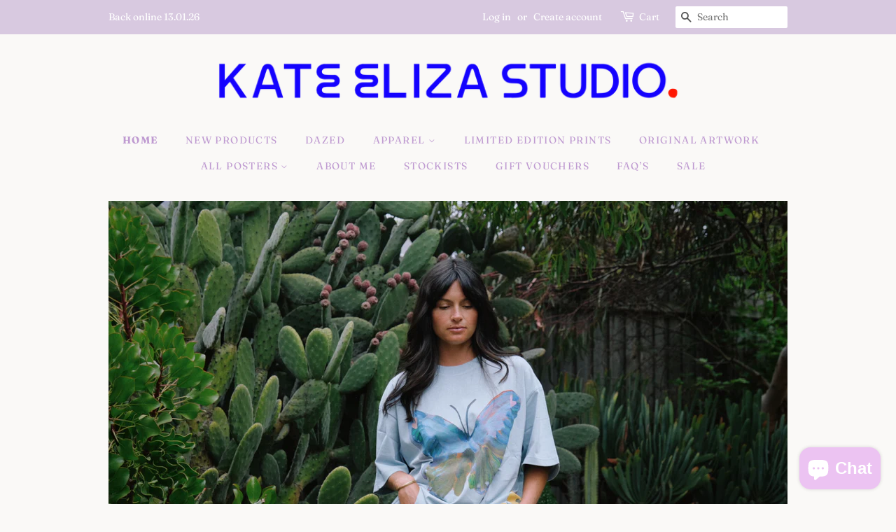

--- FILE ---
content_type: text/html; charset=utf-8
request_url: https://kateelizastudio.com/
body_size: 26396
content:
<!doctype html>
<html class="no-js">
<head>

  <!-- Basic page needs ================================================== -->
  <meta charset="utf-8">
  <meta http-equiv="X-UA-Compatible" content="IE=edge,chrome=1">

  
  <link rel="shortcut icon" href="//kateelizastudio.com/cdn/shop/files/Kate_Eliza_Lilac_CMYK_32x32.png?v=1712547136" type="image/png" />
  

  <!-- Title and description ================================================== -->
  <title>
  Kateelizastudio
  </title>

  

  <!-- Social meta ================================================== -->
  <!-- /snippets/social-meta-tags.liquid -->




<meta property="og:site_name" content="Kateelizastudio">
<meta property="og:url" content="https://kateelizastudio.com/">
<meta property="og:title" content="Kateelizastudio">
<meta property="og:type" content="website">
<meta property="og:description" content="Kateelizastudio">





<meta name="twitter:card" content="summary_large_image">
<meta name="twitter:title" content="Kateelizastudio">
<meta name="twitter:description" content="Kateelizastudio">


  <!-- Helpers ================================================== -->
  <link rel="canonical" href="https://kateelizastudio.com/">
  <meta name="viewport" content="width=device-width,initial-scale=1">
  <meta name="theme-color" content="#e9bfb5">

  <!-- CSS ================================================== -->
  <link href="//kateelizastudio.com/cdn/shop/t/2/assets/timber.scss.css?v=93568462944339081761763622607" rel="stylesheet" type="text/css" media="all" />
  <link href="//kateelizastudio.com/cdn/shop/t/2/assets/theme.scss.css?v=108025357997977266501763622607" rel="stylesheet" type="text/css" media="all" />

  <script>
    window.theme = window.theme || {};

    var theme = {
      strings: {
        addToCart: "Add to Cart",
        soldOut: "Sold Out",
        unavailable: "Unavailable",
        zoomClose: "Close (Esc)",
        zoomPrev: "Previous (Left arrow key)",
        zoomNext: "Next (Right arrow key)",
        addressError: "Error looking up that address",
        addressNoResults: "No results for that address",
        addressQueryLimit: "You have exceeded the Google API usage limit. Consider upgrading to a \u003ca href=\"https:\/\/developers.google.com\/maps\/premium\/usage-limits\"\u003ePremium Plan\u003c\/a\u003e.",
        authError: "There was a problem authenticating your Google Maps API Key."
      },
      settings: {
        // Adding some settings to allow the editor to update correctly when they are changed
        enableWideLayout: false,
        typeAccentTransform: true,
        typeAccentSpacing: true,
        baseFontSize: '16px',
        headerBaseFontSize: '30px',
        accentFontSize: '14px'
      },
      variables: {
        mediaQueryMedium: 'screen and (max-width: 768px)',
        bpSmall: false
      },
      moneyFormat: "${{amount}}"
    }

    document.documentElement.className = document.documentElement.className.replace('no-js', 'supports-js');
  </script>

  <!-- Header hook for plugins ================================================== -->
  <script>window.performance && window.performance.mark && window.performance.mark('shopify.content_for_header.start');</script><meta id="shopify-digital-wallet" name="shopify-digital-wallet" content="/36223484037/digital_wallets/dialog">
<meta name="shopify-checkout-api-token" content="220e65efe55f7d20d39b9b6ce6703981">
<meta id="in-context-paypal-metadata" data-shop-id="36223484037" data-venmo-supported="false" data-environment="production" data-locale="en_US" data-paypal-v4="true" data-currency="AUD">
<script async="async" src="/checkouts/internal/preloads.js?locale=en-AU"></script>
<link rel="preconnect" href="https://shop.app" crossorigin="anonymous">
<script async="async" src="https://shop.app/checkouts/internal/preloads.js?locale=en-AU&shop_id=36223484037" crossorigin="anonymous"></script>
<script id="apple-pay-shop-capabilities" type="application/json">{"shopId":36223484037,"countryCode":"AU","currencyCode":"AUD","merchantCapabilities":["supports3DS"],"merchantId":"gid:\/\/shopify\/Shop\/36223484037","merchantName":"Kateelizastudio","requiredBillingContactFields":["postalAddress","email","phone"],"requiredShippingContactFields":["postalAddress","email","phone"],"shippingType":"shipping","supportedNetworks":["visa","masterCard","amex","jcb"],"total":{"type":"pending","label":"Kateelizastudio","amount":"1.00"},"shopifyPaymentsEnabled":true,"supportsSubscriptions":true}</script>
<script id="shopify-features" type="application/json">{"accessToken":"220e65efe55f7d20d39b9b6ce6703981","betas":["rich-media-storefront-analytics"],"domain":"kateelizastudio.com","predictiveSearch":true,"shopId":36223484037,"locale":"en"}</script>
<script>var Shopify = Shopify || {};
Shopify.shop = "kateelizaart.myshopify.com";
Shopify.locale = "en";
Shopify.currency = {"active":"AUD","rate":"1.0"};
Shopify.country = "AU";
Shopify.theme = {"name":"Minimal","id":98025865349,"schema_name":"Minimal","schema_version":"11.7.20","theme_store_id":380,"role":"main"};
Shopify.theme.handle = "null";
Shopify.theme.style = {"id":null,"handle":null};
Shopify.cdnHost = "kateelizastudio.com/cdn";
Shopify.routes = Shopify.routes || {};
Shopify.routes.root = "/";</script>
<script type="module">!function(o){(o.Shopify=o.Shopify||{}).modules=!0}(window);</script>
<script>!function(o){function n(){var o=[];function n(){o.push(Array.prototype.slice.apply(arguments))}return n.q=o,n}var t=o.Shopify=o.Shopify||{};t.loadFeatures=n(),t.autoloadFeatures=n()}(window);</script>
<script>
  window.ShopifyPay = window.ShopifyPay || {};
  window.ShopifyPay.apiHost = "shop.app\/pay";
  window.ShopifyPay.redirectState = null;
</script>
<script id="shop-js-analytics" type="application/json">{"pageType":"index"}</script>
<script defer="defer" async type="module" src="//kateelizastudio.com/cdn/shopifycloud/shop-js/modules/v2/client.init-shop-cart-sync_BT-GjEfc.en.esm.js"></script>
<script defer="defer" async type="module" src="//kateelizastudio.com/cdn/shopifycloud/shop-js/modules/v2/chunk.common_D58fp_Oc.esm.js"></script>
<script defer="defer" async type="module" src="//kateelizastudio.com/cdn/shopifycloud/shop-js/modules/v2/chunk.modal_xMitdFEc.esm.js"></script>
<script type="module">
  await import("//kateelizastudio.com/cdn/shopifycloud/shop-js/modules/v2/client.init-shop-cart-sync_BT-GjEfc.en.esm.js");
await import("//kateelizastudio.com/cdn/shopifycloud/shop-js/modules/v2/chunk.common_D58fp_Oc.esm.js");
await import("//kateelizastudio.com/cdn/shopifycloud/shop-js/modules/v2/chunk.modal_xMitdFEc.esm.js");

  window.Shopify.SignInWithShop?.initShopCartSync?.({"fedCMEnabled":true,"windoidEnabled":true});

</script>
<script>
  window.Shopify = window.Shopify || {};
  if (!window.Shopify.featureAssets) window.Shopify.featureAssets = {};
  window.Shopify.featureAssets['shop-js'] = {"shop-cart-sync":["modules/v2/client.shop-cart-sync_DZOKe7Ll.en.esm.js","modules/v2/chunk.common_D58fp_Oc.esm.js","modules/v2/chunk.modal_xMitdFEc.esm.js"],"init-fed-cm":["modules/v2/client.init-fed-cm_B6oLuCjv.en.esm.js","modules/v2/chunk.common_D58fp_Oc.esm.js","modules/v2/chunk.modal_xMitdFEc.esm.js"],"shop-cash-offers":["modules/v2/client.shop-cash-offers_D2sdYoxE.en.esm.js","modules/v2/chunk.common_D58fp_Oc.esm.js","modules/v2/chunk.modal_xMitdFEc.esm.js"],"shop-login-button":["modules/v2/client.shop-login-button_QeVjl5Y3.en.esm.js","modules/v2/chunk.common_D58fp_Oc.esm.js","modules/v2/chunk.modal_xMitdFEc.esm.js"],"pay-button":["modules/v2/client.pay-button_DXTOsIq6.en.esm.js","modules/v2/chunk.common_D58fp_Oc.esm.js","modules/v2/chunk.modal_xMitdFEc.esm.js"],"shop-button":["modules/v2/client.shop-button_DQZHx9pm.en.esm.js","modules/v2/chunk.common_D58fp_Oc.esm.js","modules/v2/chunk.modal_xMitdFEc.esm.js"],"avatar":["modules/v2/client.avatar_BTnouDA3.en.esm.js"],"init-windoid":["modules/v2/client.init-windoid_CR1B-cfM.en.esm.js","modules/v2/chunk.common_D58fp_Oc.esm.js","modules/v2/chunk.modal_xMitdFEc.esm.js"],"init-shop-for-new-customer-accounts":["modules/v2/client.init-shop-for-new-customer-accounts_C_vY_xzh.en.esm.js","modules/v2/client.shop-login-button_QeVjl5Y3.en.esm.js","modules/v2/chunk.common_D58fp_Oc.esm.js","modules/v2/chunk.modal_xMitdFEc.esm.js"],"init-shop-email-lookup-coordinator":["modules/v2/client.init-shop-email-lookup-coordinator_BI7n9ZSv.en.esm.js","modules/v2/chunk.common_D58fp_Oc.esm.js","modules/v2/chunk.modal_xMitdFEc.esm.js"],"init-shop-cart-sync":["modules/v2/client.init-shop-cart-sync_BT-GjEfc.en.esm.js","modules/v2/chunk.common_D58fp_Oc.esm.js","modules/v2/chunk.modal_xMitdFEc.esm.js"],"shop-toast-manager":["modules/v2/client.shop-toast-manager_DiYdP3xc.en.esm.js","modules/v2/chunk.common_D58fp_Oc.esm.js","modules/v2/chunk.modal_xMitdFEc.esm.js"],"init-customer-accounts":["modules/v2/client.init-customer-accounts_D9ZNqS-Q.en.esm.js","modules/v2/client.shop-login-button_QeVjl5Y3.en.esm.js","modules/v2/chunk.common_D58fp_Oc.esm.js","modules/v2/chunk.modal_xMitdFEc.esm.js"],"init-customer-accounts-sign-up":["modules/v2/client.init-customer-accounts-sign-up_iGw4briv.en.esm.js","modules/v2/client.shop-login-button_QeVjl5Y3.en.esm.js","modules/v2/chunk.common_D58fp_Oc.esm.js","modules/v2/chunk.modal_xMitdFEc.esm.js"],"shop-follow-button":["modules/v2/client.shop-follow-button_CqMgW2wH.en.esm.js","modules/v2/chunk.common_D58fp_Oc.esm.js","modules/v2/chunk.modal_xMitdFEc.esm.js"],"checkout-modal":["modules/v2/client.checkout-modal_xHeaAweL.en.esm.js","modules/v2/chunk.common_D58fp_Oc.esm.js","modules/v2/chunk.modal_xMitdFEc.esm.js"],"shop-login":["modules/v2/client.shop-login_D91U-Q7h.en.esm.js","modules/v2/chunk.common_D58fp_Oc.esm.js","modules/v2/chunk.modal_xMitdFEc.esm.js"],"lead-capture":["modules/v2/client.lead-capture_BJmE1dJe.en.esm.js","modules/v2/chunk.common_D58fp_Oc.esm.js","modules/v2/chunk.modal_xMitdFEc.esm.js"],"payment-terms":["modules/v2/client.payment-terms_Ci9AEqFq.en.esm.js","modules/v2/chunk.common_D58fp_Oc.esm.js","modules/v2/chunk.modal_xMitdFEc.esm.js"]};
</script>
<script>(function() {
  var isLoaded = false;
  function asyncLoad() {
    if (isLoaded) return;
    isLoaded = true;
    var urls = ["https:\/\/chimpstatic.com\/mcjs-connected\/js\/users\/d3a00da4b3f9e505c00900b22\/1d3cadda0fa33c0e000ab2f54.js?shop=kateelizaart.myshopify.com"];
    for (var i = 0; i < urls.length; i++) {
      var s = document.createElement('script');
      s.type = 'text/javascript';
      s.async = true;
      s.src = urls[i];
      var x = document.getElementsByTagName('script')[0];
      x.parentNode.insertBefore(s, x);
    }
  };
  if(window.attachEvent) {
    window.attachEvent('onload', asyncLoad);
  } else {
    window.addEventListener('load', asyncLoad, false);
  }
})();</script>
<script id="__st">var __st={"a":36223484037,"offset":39600,"reqid":"5d32aa0f-8d22-49c2-bf49-5d52c75877ea-1769139658","pageurl":"kateelizastudio.com\/","u":"4e496784214a","p":"home"};</script>
<script>window.ShopifyPaypalV4VisibilityTracking = true;</script>
<script id="captcha-bootstrap">!function(){'use strict';const t='contact',e='account',n='new_comment',o=[[t,t],['blogs',n],['comments',n],[t,'customer']],c=[[e,'customer_login'],[e,'guest_login'],[e,'recover_customer_password'],[e,'create_customer']],r=t=>t.map((([t,e])=>`form[action*='/${t}']:not([data-nocaptcha='true']) input[name='form_type'][value='${e}']`)).join(','),a=t=>()=>t?[...document.querySelectorAll(t)].map((t=>t.form)):[];function s(){const t=[...o],e=r(t);return a(e)}const i='password',u='form_key',d=['recaptcha-v3-token','g-recaptcha-response','h-captcha-response',i],f=()=>{try{return window.sessionStorage}catch{return}},m='__shopify_v',_=t=>t.elements[u];function p(t,e,n=!1){try{const o=window.sessionStorage,c=JSON.parse(o.getItem(e)),{data:r}=function(t){const{data:e,action:n}=t;return t[m]||n?{data:e,action:n}:{data:t,action:n}}(c);for(const[e,n]of Object.entries(r))t.elements[e]&&(t.elements[e].value=n);n&&o.removeItem(e)}catch(o){console.error('form repopulation failed',{error:o})}}const l='form_type',E='cptcha';function T(t){t.dataset[E]=!0}const w=window,h=w.document,L='Shopify',v='ce_forms',y='captcha';let A=!1;((t,e)=>{const n=(g='f06e6c50-85a8-45c8-87d0-21a2b65856fe',I='https://cdn.shopify.com/shopifycloud/storefront-forms-hcaptcha/ce_storefront_forms_captcha_hcaptcha.v1.5.2.iife.js',D={infoText:'Protected by hCaptcha',privacyText:'Privacy',termsText:'Terms'},(t,e,n)=>{const o=w[L][v],c=o.bindForm;if(c)return c(t,g,e,D).then(n);var r;o.q.push([[t,g,e,D],n]),r=I,A||(h.body.append(Object.assign(h.createElement('script'),{id:'captcha-provider',async:!0,src:r})),A=!0)});var g,I,D;w[L]=w[L]||{},w[L][v]=w[L][v]||{},w[L][v].q=[],w[L][y]=w[L][y]||{},w[L][y].protect=function(t,e){n(t,void 0,e),T(t)},Object.freeze(w[L][y]),function(t,e,n,w,h,L){const[v,y,A,g]=function(t,e,n){const i=e?o:[],u=t?c:[],d=[...i,...u],f=r(d),m=r(i),_=r(d.filter((([t,e])=>n.includes(e))));return[a(f),a(m),a(_),s()]}(w,h,L),I=t=>{const e=t.target;return e instanceof HTMLFormElement?e:e&&e.form},D=t=>v().includes(t);t.addEventListener('submit',(t=>{const e=I(t);if(!e)return;const n=D(e)&&!e.dataset.hcaptchaBound&&!e.dataset.recaptchaBound,o=_(e),c=g().includes(e)&&(!o||!o.value);(n||c)&&t.preventDefault(),c&&!n&&(function(t){try{if(!f())return;!function(t){const e=f();if(!e)return;const n=_(t);if(!n)return;const o=n.value;o&&e.removeItem(o)}(t);const e=Array.from(Array(32),(()=>Math.random().toString(36)[2])).join('');!function(t,e){_(t)||t.append(Object.assign(document.createElement('input'),{type:'hidden',name:u})),t.elements[u].value=e}(t,e),function(t,e){const n=f();if(!n)return;const o=[...t.querySelectorAll(`input[type='${i}']`)].map((({name:t})=>t)),c=[...d,...o],r={};for(const[a,s]of new FormData(t).entries())c.includes(a)||(r[a]=s);n.setItem(e,JSON.stringify({[m]:1,action:t.action,data:r}))}(t,e)}catch(e){console.error('failed to persist form',e)}}(e),e.submit())}));const S=(t,e)=>{t&&!t.dataset[E]&&(n(t,e.some((e=>e===t))),T(t))};for(const o of['focusin','change'])t.addEventListener(o,(t=>{const e=I(t);D(e)&&S(e,y())}));const B=e.get('form_key'),M=e.get(l),P=B&&M;t.addEventListener('DOMContentLoaded',(()=>{const t=y();if(P)for(const e of t)e.elements[l].value===M&&p(e,B);[...new Set([...A(),...v().filter((t=>'true'===t.dataset.shopifyCaptcha))])].forEach((e=>S(e,t)))}))}(h,new URLSearchParams(w.location.search),n,t,e,['guest_login'])})(!0,!0)}();</script>
<script integrity="sha256-4kQ18oKyAcykRKYeNunJcIwy7WH5gtpwJnB7kiuLZ1E=" data-source-attribution="shopify.loadfeatures" defer="defer" src="//kateelizastudio.com/cdn/shopifycloud/storefront/assets/storefront/load_feature-a0a9edcb.js" crossorigin="anonymous"></script>
<script crossorigin="anonymous" defer="defer" src="//kateelizastudio.com/cdn/shopifycloud/storefront/assets/shopify_pay/storefront-65b4c6d7.js?v=20250812"></script>
<script data-source-attribution="shopify.dynamic_checkout.dynamic.init">var Shopify=Shopify||{};Shopify.PaymentButton=Shopify.PaymentButton||{isStorefrontPortableWallets:!0,init:function(){window.Shopify.PaymentButton.init=function(){};var t=document.createElement("script");t.src="https://kateelizastudio.com/cdn/shopifycloud/portable-wallets/latest/portable-wallets.en.js",t.type="module",document.head.appendChild(t)}};
</script>
<script data-source-attribution="shopify.dynamic_checkout.buyer_consent">
  function portableWalletsHideBuyerConsent(e){var t=document.getElementById("shopify-buyer-consent"),n=document.getElementById("shopify-subscription-policy-button");t&&n&&(t.classList.add("hidden"),t.setAttribute("aria-hidden","true"),n.removeEventListener("click",e))}function portableWalletsShowBuyerConsent(e){var t=document.getElementById("shopify-buyer-consent"),n=document.getElementById("shopify-subscription-policy-button");t&&n&&(t.classList.remove("hidden"),t.removeAttribute("aria-hidden"),n.addEventListener("click",e))}window.Shopify?.PaymentButton&&(window.Shopify.PaymentButton.hideBuyerConsent=portableWalletsHideBuyerConsent,window.Shopify.PaymentButton.showBuyerConsent=portableWalletsShowBuyerConsent);
</script>
<script data-source-attribution="shopify.dynamic_checkout.cart.bootstrap">document.addEventListener("DOMContentLoaded",(function(){function t(){return document.querySelector("shopify-accelerated-checkout-cart, shopify-accelerated-checkout")}if(t())Shopify.PaymentButton.init();else{new MutationObserver((function(e,n){t()&&(Shopify.PaymentButton.init(),n.disconnect())})).observe(document.body,{childList:!0,subtree:!0})}}));
</script>
<link id="shopify-accelerated-checkout-styles" rel="stylesheet" media="screen" href="https://kateelizastudio.com/cdn/shopifycloud/portable-wallets/latest/accelerated-checkout-backwards-compat.css" crossorigin="anonymous">
<style id="shopify-accelerated-checkout-cart">
        #shopify-buyer-consent {
  margin-top: 1em;
  display: inline-block;
  width: 100%;
}

#shopify-buyer-consent.hidden {
  display: none;
}

#shopify-subscription-policy-button {
  background: none;
  border: none;
  padding: 0;
  text-decoration: underline;
  font-size: inherit;
  cursor: pointer;
}

#shopify-subscription-policy-button::before {
  box-shadow: none;
}

      </style>

<script>window.performance && window.performance.mark && window.performance.mark('shopify.content_for_header.end');</script>

  <script src="//kateelizastudio.com/cdn/shop/t/2/assets/jquery-2.2.3.min.js?v=58211863146907186831594615215" type="text/javascript"></script>

  <script src="//kateelizastudio.com/cdn/shop/t/2/assets/lazysizes.min.js?v=155223123402716617051594615216" async="async"></script>

  
  

<script src="https://cdn.shopify.com/extensions/60de0b98-b80e-45e9-8a6a-3109ed7982d8/forms-2296/assets/shopify-forms-loader.js" type="text/javascript" defer="defer"></script>
<script src="https://cdn.shopify.com/extensions/e8878072-2f6b-4e89-8082-94b04320908d/inbox-1254/assets/inbox-chat-loader.js" type="text/javascript" defer="defer"></script>
<meta property="og:image" content="https://cdn.shopify.com/s/files/1/0362/2348/4037/files/23F7EAE5-1B76-4479-B1FE-F1A22B94D876.png?height=628&pad_color=faf9f7&v=1683963890&width=1200" />
<meta property="og:image:secure_url" content="https://cdn.shopify.com/s/files/1/0362/2348/4037/files/23F7EAE5-1B76-4479-B1FE-F1A22B94D876.png?height=628&pad_color=faf9f7&v=1683963890&width=1200" />
<meta property="og:image:width" content="1200" />
<meta property="og:image:height" content="628" />
<link href="https://monorail-edge.shopifysvc.com" rel="dns-prefetch">
<script>(function(){if ("sendBeacon" in navigator && "performance" in window) {try {var session_token_from_headers = performance.getEntriesByType('navigation')[0].serverTiming.find(x => x.name == '_s').description;} catch {var session_token_from_headers = undefined;}var session_cookie_matches = document.cookie.match(/_shopify_s=([^;]*)/);var session_token_from_cookie = session_cookie_matches && session_cookie_matches.length === 2 ? session_cookie_matches[1] : "";var session_token = session_token_from_headers || session_token_from_cookie || "";function handle_abandonment_event(e) {var entries = performance.getEntries().filter(function(entry) {return /monorail-edge.shopifysvc.com/.test(entry.name);});if (!window.abandonment_tracked && entries.length === 0) {window.abandonment_tracked = true;var currentMs = Date.now();var navigation_start = performance.timing.navigationStart;var payload = {shop_id: 36223484037,url: window.location.href,navigation_start,duration: currentMs - navigation_start,session_token,page_type: "index"};window.navigator.sendBeacon("https://monorail-edge.shopifysvc.com/v1/produce", JSON.stringify({schema_id: "online_store_buyer_site_abandonment/1.1",payload: payload,metadata: {event_created_at_ms: currentMs,event_sent_at_ms: currentMs}}));}}window.addEventListener('pagehide', handle_abandonment_event);}}());</script>
<script id="web-pixels-manager-setup">(function e(e,d,r,n,o){if(void 0===o&&(o={}),!Boolean(null===(a=null===(i=window.Shopify)||void 0===i?void 0:i.analytics)||void 0===a?void 0:a.replayQueue)){var i,a;window.Shopify=window.Shopify||{};var t=window.Shopify;t.analytics=t.analytics||{};var s=t.analytics;s.replayQueue=[],s.publish=function(e,d,r){return s.replayQueue.push([e,d,r]),!0};try{self.performance.mark("wpm:start")}catch(e){}var l=function(){var e={modern:/Edge?\/(1{2}[4-9]|1[2-9]\d|[2-9]\d{2}|\d{4,})\.\d+(\.\d+|)|Firefox\/(1{2}[4-9]|1[2-9]\d|[2-9]\d{2}|\d{4,})\.\d+(\.\d+|)|Chrom(ium|e)\/(9{2}|\d{3,})\.\d+(\.\d+|)|(Maci|X1{2}).+ Version\/(15\.\d+|(1[6-9]|[2-9]\d|\d{3,})\.\d+)([,.]\d+|)( \(\w+\)|)( Mobile\/\w+|) Safari\/|Chrome.+OPR\/(9{2}|\d{3,})\.\d+\.\d+|(CPU[ +]OS|iPhone[ +]OS|CPU[ +]iPhone|CPU IPhone OS|CPU iPad OS)[ +]+(15[._]\d+|(1[6-9]|[2-9]\d|\d{3,})[._]\d+)([._]\d+|)|Android:?[ /-](13[3-9]|1[4-9]\d|[2-9]\d{2}|\d{4,})(\.\d+|)(\.\d+|)|Android.+Firefox\/(13[5-9]|1[4-9]\d|[2-9]\d{2}|\d{4,})\.\d+(\.\d+|)|Android.+Chrom(ium|e)\/(13[3-9]|1[4-9]\d|[2-9]\d{2}|\d{4,})\.\d+(\.\d+|)|SamsungBrowser\/([2-9]\d|\d{3,})\.\d+/,legacy:/Edge?\/(1[6-9]|[2-9]\d|\d{3,})\.\d+(\.\d+|)|Firefox\/(5[4-9]|[6-9]\d|\d{3,})\.\d+(\.\d+|)|Chrom(ium|e)\/(5[1-9]|[6-9]\d|\d{3,})\.\d+(\.\d+|)([\d.]+$|.*Safari\/(?![\d.]+ Edge\/[\d.]+$))|(Maci|X1{2}).+ Version\/(10\.\d+|(1[1-9]|[2-9]\d|\d{3,})\.\d+)([,.]\d+|)( \(\w+\)|)( Mobile\/\w+|) Safari\/|Chrome.+OPR\/(3[89]|[4-9]\d|\d{3,})\.\d+\.\d+|(CPU[ +]OS|iPhone[ +]OS|CPU[ +]iPhone|CPU IPhone OS|CPU iPad OS)[ +]+(10[._]\d+|(1[1-9]|[2-9]\d|\d{3,})[._]\d+)([._]\d+|)|Android:?[ /-](13[3-9]|1[4-9]\d|[2-9]\d{2}|\d{4,})(\.\d+|)(\.\d+|)|Mobile Safari.+OPR\/([89]\d|\d{3,})\.\d+\.\d+|Android.+Firefox\/(13[5-9]|1[4-9]\d|[2-9]\d{2}|\d{4,})\.\d+(\.\d+|)|Android.+Chrom(ium|e)\/(13[3-9]|1[4-9]\d|[2-9]\d{2}|\d{4,})\.\d+(\.\d+|)|Android.+(UC? ?Browser|UCWEB|U3)[ /]?(15\.([5-9]|\d{2,})|(1[6-9]|[2-9]\d|\d{3,})\.\d+)\.\d+|SamsungBrowser\/(5\.\d+|([6-9]|\d{2,})\.\d+)|Android.+MQ{2}Browser\/(14(\.(9|\d{2,})|)|(1[5-9]|[2-9]\d|\d{3,})(\.\d+|))(\.\d+|)|K[Aa][Ii]OS\/(3\.\d+|([4-9]|\d{2,})\.\d+)(\.\d+|)/},d=e.modern,r=e.legacy,n=navigator.userAgent;return n.match(d)?"modern":n.match(r)?"legacy":"unknown"}(),u="modern"===l?"modern":"legacy",c=(null!=n?n:{modern:"",legacy:""})[u],f=function(e){return[e.baseUrl,"/wpm","/b",e.hashVersion,"modern"===e.buildTarget?"m":"l",".js"].join("")}({baseUrl:d,hashVersion:r,buildTarget:u}),m=function(e){var d=e.version,r=e.bundleTarget,n=e.surface,o=e.pageUrl,i=e.monorailEndpoint;return{emit:function(e){var a=e.status,t=e.errorMsg,s=(new Date).getTime(),l=JSON.stringify({metadata:{event_sent_at_ms:s},events:[{schema_id:"web_pixels_manager_load/3.1",payload:{version:d,bundle_target:r,page_url:o,status:a,surface:n,error_msg:t},metadata:{event_created_at_ms:s}}]});if(!i)return console&&console.warn&&console.warn("[Web Pixels Manager] No Monorail endpoint provided, skipping logging."),!1;try{return self.navigator.sendBeacon.bind(self.navigator)(i,l)}catch(e){}var u=new XMLHttpRequest;try{return u.open("POST",i,!0),u.setRequestHeader("Content-Type","text/plain"),u.send(l),!0}catch(e){return console&&console.warn&&console.warn("[Web Pixels Manager] Got an unhandled error while logging to Monorail."),!1}}}}({version:r,bundleTarget:l,surface:e.surface,pageUrl:self.location.href,monorailEndpoint:e.monorailEndpoint});try{o.browserTarget=l,function(e){var d=e.src,r=e.async,n=void 0===r||r,o=e.onload,i=e.onerror,a=e.sri,t=e.scriptDataAttributes,s=void 0===t?{}:t,l=document.createElement("script"),u=document.querySelector("head"),c=document.querySelector("body");if(l.async=n,l.src=d,a&&(l.integrity=a,l.crossOrigin="anonymous"),s)for(var f in s)if(Object.prototype.hasOwnProperty.call(s,f))try{l.dataset[f]=s[f]}catch(e){}if(o&&l.addEventListener("load",o),i&&l.addEventListener("error",i),u)u.appendChild(l);else{if(!c)throw new Error("Did not find a head or body element to append the script");c.appendChild(l)}}({src:f,async:!0,onload:function(){if(!function(){var e,d;return Boolean(null===(d=null===(e=window.Shopify)||void 0===e?void 0:e.analytics)||void 0===d?void 0:d.initialized)}()){var d=window.webPixelsManager.init(e)||void 0;if(d){var r=window.Shopify.analytics;r.replayQueue.forEach((function(e){var r=e[0],n=e[1],o=e[2];d.publishCustomEvent(r,n,o)})),r.replayQueue=[],r.publish=d.publishCustomEvent,r.visitor=d.visitor,r.initialized=!0}}},onerror:function(){return m.emit({status:"failed",errorMsg:"".concat(f," has failed to load")})},sri:function(e){var d=/^sha384-[A-Za-z0-9+/=]+$/;return"string"==typeof e&&d.test(e)}(c)?c:"",scriptDataAttributes:o}),m.emit({status:"loading"})}catch(e){m.emit({status:"failed",errorMsg:(null==e?void 0:e.message)||"Unknown error"})}}})({shopId: 36223484037,storefrontBaseUrl: "https://kateelizastudio.com",extensionsBaseUrl: "https://extensions.shopifycdn.com/cdn/shopifycloud/web-pixels-manager",monorailEndpoint: "https://monorail-edge.shopifysvc.com/unstable/produce_batch",surface: "storefront-renderer",enabledBetaFlags: ["2dca8a86"],webPixelsConfigList: [{"id":"shopify-app-pixel","configuration":"{}","eventPayloadVersion":"v1","runtimeContext":"STRICT","scriptVersion":"0450","apiClientId":"shopify-pixel","type":"APP","privacyPurposes":["ANALYTICS","MARKETING"]},{"id":"shopify-custom-pixel","eventPayloadVersion":"v1","runtimeContext":"LAX","scriptVersion":"0450","apiClientId":"shopify-pixel","type":"CUSTOM","privacyPurposes":["ANALYTICS","MARKETING"]}],isMerchantRequest: false,initData: {"shop":{"name":"Kateelizastudio","paymentSettings":{"currencyCode":"AUD"},"myshopifyDomain":"kateelizaart.myshopify.com","countryCode":"AU","storefrontUrl":"https:\/\/kateelizastudio.com"},"customer":null,"cart":null,"checkout":null,"productVariants":[],"purchasingCompany":null},},"https://kateelizastudio.com/cdn","fcfee988w5aeb613cpc8e4bc33m6693e112",{"modern":"","legacy":""},{"shopId":"36223484037","storefrontBaseUrl":"https:\/\/kateelizastudio.com","extensionBaseUrl":"https:\/\/extensions.shopifycdn.com\/cdn\/shopifycloud\/web-pixels-manager","surface":"storefront-renderer","enabledBetaFlags":"[\"2dca8a86\"]","isMerchantRequest":"false","hashVersion":"fcfee988w5aeb613cpc8e4bc33m6693e112","publish":"custom","events":"[[\"page_viewed\",{}]]"});</script><script>
  window.ShopifyAnalytics = window.ShopifyAnalytics || {};
  window.ShopifyAnalytics.meta = window.ShopifyAnalytics.meta || {};
  window.ShopifyAnalytics.meta.currency = 'AUD';
  var meta = {"page":{"pageType":"home","requestId":"5d32aa0f-8d22-49c2-bf49-5d52c75877ea-1769139658"}};
  for (var attr in meta) {
    window.ShopifyAnalytics.meta[attr] = meta[attr];
  }
</script>
<script class="analytics">
  (function () {
    var customDocumentWrite = function(content) {
      var jquery = null;

      if (window.jQuery) {
        jquery = window.jQuery;
      } else if (window.Checkout && window.Checkout.$) {
        jquery = window.Checkout.$;
      }

      if (jquery) {
        jquery('body').append(content);
      }
    };

    var hasLoggedConversion = function(token) {
      if (token) {
        return document.cookie.indexOf('loggedConversion=' + token) !== -1;
      }
      return false;
    }

    var setCookieIfConversion = function(token) {
      if (token) {
        var twoMonthsFromNow = new Date(Date.now());
        twoMonthsFromNow.setMonth(twoMonthsFromNow.getMonth() + 2);

        document.cookie = 'loggedConversion=' + token + '; expires=' + twoMonthsFromNow;
      }
    }

    var trekkie = window.ShopifyAnalytics.lib = window.trekkie = window.trekkie || [];
    if (trekkie.integrations) {
      return;
    }
    trekkie.methods = [
      'identify',
      'page',
      'ready',
      'track',
      'trackForm',
      'trackLink'
    ];
    trekkie.factory = function(method) {
      return function() {
        var args = Array.prototype.slice.call(arguments);
        args.unshift(method);
        trekkie.push(args);
        return trekkie;
      };
    };
    for (var i = 0; i < trekkie.methods.length; i++) {
      var key = trekkie.methods[i];
      trekkie[key] = trekkie.factory(key);
    }
    trekkie.load = function(config) {
      trekkie.config = config || {};
      trekkie.config.initialDocumentCookie = document.cookie;
      var first = document.getElementsByTagName('script')[0];
      var script = document.createElement('script');
      script.type = 'text/javascript';
      script.onerror = function(e) {
        var scriptFallback = document.createElement('script');
        scriptFallback.type = 'text/javascript';
        scriptFallback.onerror = function(error) {
                var Monorail = {
      produce: function produce(monorailDomain, schemaId, payload) {
        var currentMs = new Date().getTime();
        var event = {
          schema_id: schemaId,
          payload: payload,
          metadata: {
            event_created_at_ms: currentMs,
            event_sent_at_ms: currentMs
          }
        };
        return Monorail.sendRequest("https://" + monorailDomain + "/v1/produce", JSON.stringify(event));
      },
      sendRequest: function sendRequest(endpointUrl, payload) {
        // Try the sendBeacon API
        if (window && window.navigator && typeof window.navigator.sendBeacon === 'function' && typeof window.Blob === 'function' && !Monorail.isIos12()) {
          var blobData = new window.Blob([payload], {
            type: 'text/plain'
          });

          if (window.navigator.sendBeacon(endpointUrl, blobData)) {
            return true;
          } // sendBeacon was not successful

        } // XHR beacon

        var xhr = new XMLHttpRequest();

        try {
          xhr.open('POST', endpointUrl);
          xhr.setRequestHeader('Content-Type', 'text/plain');
          xhr.send(payload);
        } catch (e) {
          console.log(e);
        }

        return false;
      },
      isIos12: function isIos12() {
        return window.navigator.userAgent.lastIndexOf('iPhone; CPU iPhone OS 12_') !== -1 || window.navigator.userAgent.lastIndexOf('iPad; CPU OS 12_') !== -1;
      }
    };
    Monorail.produce('monorail-edge.shopifysvc.com',
      'trekkie_storefront_load_errors/1.1',
      {shop_id: 36223484037,
      theme_id: 98025865349,
      app_name: "storefront",
      context_url: window.location.href,
      source_url: "//kateelizastudio.com/cdn/s/trekkie.storefront.8d95595f799fbf7e1d32231b9a28fd43b70c67d3.min.js"});

        };
        scriptFallback.async = true;
        scriptFallback.src = '//kateelizastudio.com/cdn/s/trekkie.storefront.8d95595f799fbf7e1d32231b9a28fd43b70c67d3.min.js';
        first.parentNode.insertBefore(scriptFallback, first);
      };
      script.async = true;
      script.src = '//kateelizastudio.com/cdn/s/trekkie.storefront.8d95595f799fbf7e1d32231b9a28fd43b70c67d3.min.js';
      first.parentNode.insertBefore(script, first);
    };
    trekkie.load(
      {"Trekkie":{"appName":"storefront","development":false,"defaultAttributes":{"shopId":36223484037,"isMerchantRequest":null,"themeId":98025865349,"themeCityHash":"12029436225218838936","contentLanguage":"en","currency":"AUD","eventMetadataId":"df5820a2-be70-4f60-ab25-ee78fff64614"},"isServerSideCookieWritingEnabled":true,"monorailRegion":"shop_domain","enabledBetaFlags":["65f19447"]},"Session Attribution":{},"S2S":{"facebookCapiEnabled":false,"source":"trekkie-storefront-renderer","apiClientId":580111}}
    );

    var loaded = false;
    trekkie.ready(function() {
      if (loaded) return;
      loaded = true;

      window.ShopifyAnalytics.lib = window.trekkie;

      var originalDocumentWrite = document.write;
      document.write = customDocumentWrite;
      try { window.ShopifyAnalytics.merchantGoogleAnalytics.call(this); } catch(error) {};
      document.write = originalDocumentWrite;

      window.ShopifyAnalytics.lib.page(null,{"pageType":"home","requestId":"5d32aa0f-8d22-49c2-bf49-5d52c75877ea-1769139658","shopifyEmitted":true});

      var match = window.location.pathname.match(/checkouts\/(.+)\/(thank_you|post_purchase)/)
      var token = match? match[1]: undefined;
      if (!hasLoggedConversion(token)) {
        setCookieIfConversion(token);
        
      }
    });


        var eventsListenerScript = document.createElement('script');
        eventsListenerScript.async = true;
        eventsListenerScript.src = "//kateelizastudio.com/cdn/shopifycloud/storefront/assets/shop_events_listener-3da45d37.js";
        document.getElementsByTagName('head')[0].appendChild(eventsListenerScript);

})();</script>
<script
  defer
  src="https://kateelizastudio.com/cdn/shopifycloud/perf-kit/shopify-perf-kit-3.0.4.min.js"
  data-application="storefront-renderer"
  data-shop-id="36223484037"
  data-render-region="gcp-us-central1"
  data-page-type="index"
  data-theme-instance-id="98025865349"
  data-theme-name="Minimal"
  data-theme-version="11.7.20"
  data-monorail-region="shop_domain"
  data-resource-timing-sampling-rate="10"
  data-shs="true"
  data-shs-beacon="true"
  data-shs-export-with-fetch="true"
  data-shs-logs-sample-rate="1"
  data-shs-beacon-endpoint="https://kateelizastudio.com/api/collect"
></script>
</head>

<body id="kateelizastudio" class="template-index">

  <div id="shopify-section-header" class="shopify-section"><style>
  .logo__image-wrapper {
    max-width: 695px;
  }
  /*================= If logo is above navigation ================== */
  
    .site-nav {
      
        border-top: 1px solid #faf9f7;
        border-bottom: 1px solid #faf9f7;
      
      margin-top: 30px;
    }

    
      .logo__image-wrapper {
        margin: 0 auto;
      }
    
  

  /*============ If logo is on the same line as navigation ============ */
  


  
</style>

<div data-section-id="header" data-section-type="header-section">
  <div class="header-bar">
    <div class="wrapper medium-down--hide">
      <div class="post-large--display-table">

        
          <div class="header-bar__left post-large--display-table-cell">

            

            

            
              <div class="header-bar__module header-bar__message">
                
                  Back online 13.01.26
                
              </div>
            

          </div>
        

        <div class="header-bar__right post-large--display-table-cell">

          
            <ul class="header-bar__module header-bar__module--list">
              
                <li>
                  <a href="https://kateelizastudio.com/customer_authentication/redirect?locale=en&amp;region_country=AU" id="customer_login_link">Log in</a>
                </li>
                <li>or</li>
                <li>
                  <a href="https://shopify.com/36223484037/account?locale=en" id="customer_register_link">Create account</a>
                </li>
              
            </ul>
          

          <div class="header-bar__module">
            <span class="header-bar__sep" aria-hidden="true"></span>
            <a href="/cart" class="cart-page-link">
              <span class="icon icon-cart header-bar__cart-icon" aria-hidden="true"></span>
            </a>
          </div>

          <div class="header-bar__module">
            <a href="/cart" class="cart-page-link">
              Cart
              <span class="cart-count header-bar__cart-count hidden-count">0</span>
            </a>
          </div>

          
            
              <div class="header-bar__module header-bar__search">
                


  <form action="/search" method="get" class="header-bar__search-form clearfix" role="search">
    
    <button type="submit" class="btn btn--search icon-fallback-text header-bar__search-submit">
      <span class="icon icon-search" aria-hidden="true"></span>
      <span class="fallback-text">Search</span>
    </button>
    <input type="search" name="q" value="" aria-label="Search" class="header-bar__search-input" placeholder="Search">
  </form>


              </div>
            
          

        </div>
      </div>
    </div>

    <div class="wrapper post-large--hide announcement-bar--mobile">
      
        
          <span>Back online 13.01.26</span>
        
      
    </div>

    <div class="wrapper post-large--hide">
      
        <button type="button" class="mobile-nav-trigger" id="MobileNavTrigger" aria-controls="MobileNav" aria-expanded="false">
          <span class="icon icon-hamburger" aria-hidden="true"></span>
          Menu
        </button>
      
      <a href="/cart" class="cart-page-link mobile-cart-page-link">
        <span class="icon icon-cart header-bar__cart-icon" aria-hidden="true"></span>
        Cart <span class="cart-count hidden-count">0</span>
      </a>
    </div>
    <nav role="navigation">
  <ul id="MobileNav" class="mobile-nav post-large--hide">
    
      
        <li class="mobile-nav__link">
          <a
            href="/"
            class="mobile-nav"
            >
            Home
          </a>
        </li>
      
    
      
        <li class="mobile-nav__link">
          <a
            href="/collections/new-products"
            class="mobile-nav"
            >
            NEW PRODUCTS 
          </a>
        </li>
      
    
      
        <li class="mobile-nav__link">
          <a
            href="/collections/dazed"
            class="mobile-nav"
            >
            DAZED
          </a>
        </li>
      
    
      
        
        <li class="mobile-nav__link" aria-haspopup="true">
          <a
            href="/collections/apparel"
            class="mobile-nav__sublist-trigger"
            aria-controls="MobileNav-Parent-4"
            aria-expanded="false">
            Apparel 
            <span class="icon-fallback-text mobile-nav__sublist-expand" aria-hidden="true">
  <span class="icon icon-plus" aria-hidden="true"></span>
  <span class="fallback-text">+</span>
</span>
<span class="icon-fallback-text mobile-nav__sublist-contract" aria-hidden="true">
  <span class="icon icon-minus" aria-hidden="true"></span>
  <span class="fallback-text">-</span>
</span>

          </a>
          <ul
            id="MobileNav-Parent-4"
            class="mobile-nav__sublist">
            
              <li class="mobile-nav__sublist-link ">
                <a href="/collections/apparel" class="site-nav__link">All <span class="visually-hidden">Apparel </span></a>
              </li>
            
            
              
                <li class="mobile-nav__sublist-link">
                  <a
                    href="/collections/rainbow-house-1"
                    >
                    Rainbow house 
                  </a>
                </li>
              
            
              
                <li class="mobile-nav__sublist-link">
                  <a
                    href="/collections/apparel"
                    >
                    Adults 
                  </a>
                </li>
              
            
          </ul>
        </li>
      
    
      
        <li class="mobile-nav__link">
          <a
            href="/collections/prints"
            class="mobile-nav"
            >
            Limited edition prints 
          </a>
        </li>
      
    
      
        <li class="mobile-nav__link">
          <a
            href="/collections/original-artwork"
            class="mobile-nav"
            >
            Original artwork
          </a>
        </li>
      
    
      
        
        <li class="mobile-nav__link" aria-haspopup="true">
          <a
            href="/collections/posters"
            class="mobile-nav__sublist-trigger"
            aria-controls="MobileNav-Parent-7"
            aria-expanded="false">
            ALL Posters 
            <span class="icon-fallback-text mobile-nav__sublist-expand" aria-hidden="true">
  <span class="icon icon-plus" aria-hidden="true"></span>
  <span class="fallback-text">+</span>
</span>
<span class="icon-fallback-text mobile-nav__sublist-contract" aria-hidden="true">
  <span class="icon icon-minus" aria-hidden="true"></span>
  <span class="fallback-text">-</span>
</span>

          </a>
          <ul
            id="MobileNav-Parent-7"
            class="mobile-nav__sublist">
            
              <li class="mobile-nav__sublist-link ">
                <a href="/collections/posters" class="site-nav__link">All <span class="visually-hidden">ALL Posters </span></a>
              </li>
            
            
              
                <li class="mobile-nav__sublist-link">
                  <a
                    href="/collections/a4-posters"
                    >
                    A4 posters 
                  </a>
                </li>
              
            
              
                <li class="mobile-nav__sublist-link">
                  <a
                    href="/collections/a3-poster"
                    >
                    A3 posters
                  </a>
                </li>
              
            
              
                <li class="mobile-nav__sublist-link">
                  <a
                    href="/collections/a2"
                    >
                    A2 posters 
                  </a>
                </li>
              
            
              
                <li class="mobile-nav__sublist-link">
                  <a
                    href="/collections/a1-posters"
                    >
                    A1 posters 
                  </a>
                </li>
              
            
          </ul>
        </li>
      
    
      
        <li class="mobile-nav__link">
          <a
            href="/pages/about-me"
            class="mobile-nav"
            >
            About me
          </a>
        </li>
      
    
      
        <li class="mobile-nav__link">
          <a
            href="/pages/stockists"
            class="mobile-nav"
            >
            Stockists
          </a>
        </li>
      
    
      
        <li class="mobile-nav__link">
          <a
            href="/products/gift-voucher"
            class="mobile-nav"
            >
            Gift vouchers 
          </a>
        </li>
      
    
      
        <li class="mobile-nav__link">
          <a
            href="/pages/faq"
            class="mobile-nav"
            >
            FAQ’S
          </a>
        </li>
      
    
      
        <li class="mobile-nav__link">
          <a
            href="/collections/sale"
            class="mobile-nav"
            >
            SALE
          </a>
        </li>
      
    

    
      
        <li class="mobile-nav__link">
          <a href="https://kateelizastudio.com/customer_authentication/redirect?locale=en&amp;region_country=AU" id="customer_login_link">Log in</a>
        </li>
        <li class="mobile-nav__link">
          <a href="https://shopify.com/36223484037/account?locale=en" id="customer_register_link">Create account</a>
        </li>
      
    

    <li class="mobile-nav__link">
      
        <div class="header-bar__module header-bar__search">
          


  <form action="/search" method="get" class="header-bar__search-form clearfix" role="search">
    
    <button type="submit" class="btn btn--search icon-fallback-text header-bar__search-submit">
      <span class="icon icon-search" aria-hidden="true"></span>
      <span class="fallback-text">Search</span>
    </button>
    <input type="search" name="q" value="" aria-label="Search" class="header-bar__search-input" placeholder="Search">
  </form>


        </div>
      
    </li>
  </ul>
</nav>

  </div>

  <header class="site-header" role="banner">
    <div class="wrapper">

      
        <div class="grid--full">
          <div class="grid__item">
            
              <h1 class="site-header__logo" itemscope itemtype="http://schema.org/Organization">
            
              
                <noscript>
                  
                  <div class="logo__image-wrapper">
                    <img src="//kateelizastudio.com/cdn/shop/files/23F7EAE5-1B76-4479-B1FE-F1A22B94D876_695x.png?v=1683963890" alt="Kateelizastudio" />
                  </div>
                </noscript>
                <div class="logo__image-wrapper supports-js">
                  <a href="/" itemprop="url" style="padding-top:10.414902624894157%;">
                    
                    <img class="logo__image lazyload"
                         src="//kateelizastudio.com/cdn/shop/files/23F7EAE5-1B76-4479-B1FE-F1A22B94D876_300x300.png?v=1683963890"
                         data-src="//kateelizastudio.com/cdn/shop/files/23F7EAE5-1B76-4479-B1FE-F1A22B94D876_{width}x.png?v=1683963890"
                         data-widths="[120, 180, 360, 540, 720, 900, 1080, 1296, 1512, 1728, 1944, 2048]"
                         data-aspectratio="9.601626016260163"
                         data-sizes="auto"
                         alt="Kateelizastudio"
                         itemprop="logo">
                  </a>
                </div>
              
            
              </h1>
            
          </div>
        </div>
        <div class="grid--full medium-down--hide">
          <div class="grid__item">
            
<nav>
  <ul class="site-nav" id="AccessibleNav">
    
      
        <li class="site-nav--active">
          <a
            href="/"
            class="site-nav__link"
            data-meganav-type="child"
            >
              Home
          </a>
        </li>
      
    
      
        <li>
          <a
            href="/collections/new-products"
            class="site-nav__link"
            data-meganav-type="child"
            >
              NEW PRODUCTS 
          </a>
        </li>
      
    
      
        <li>
          <a
            href="/collections/dazed"
            class="site-nav__link"
            data-meganav-type="child"
            >
              DAZED
          </a>
        </li>
      
    
      
      
        <li
          class="site-nav--has-dropdown "
          aria-haspopup="true">
          <a
            href="/collections/apparel"
            class="site-nav__link"
            data-meganav-type="parent"
            aria-controls="MenuParent-4"
            aria-expanded="false"
            >
              Apparel 
              <span class="icon icon-arrow-down" aria-hidden="true"></span>
          </a>
          <ul
            id="MenuParent-4"
            class="site-nav__dropdown "
            data-meganav-dropdown>
            
              
                <li>
                  <a
                    href="/collections/rainbow-house-1"
                    class="site-nav__link"
                    data-meganav-type="child"
                    
                    tabindex="-1">
                      Rainbow house 
                  </a>
                </li>
              
            
              
                <li>
                  <a
                    href="/collections/apparel"
                    class="site-nav__link"
                    data-meganav-type="child"
                    
                    tabindex="-1">
                      Adults 
                  </a>
                </li>
              
            
          </ul>
        </li>
      
    
      
        <li>
          <a
            href="/collections/prints"
            class="site-nav__link"
            data-meganav-type="child"
            >
              Limited edition prints 
          </a>
        </li>
      
    
      
        <li>
          <a
            href="/collections/original-artwork"
            class="site-nav__link"
            data-meganav-type="child"
            >
              Original artwork
          </a>
        </li>
      
    
      
      
        <li
          class="site-nav--has-dropdown "
          aria-haspopup="true">
          <a
            href="/collections/posters"
            class="site-nav__link"
            data-meganav-type="parent"
            aria-controls="MenuParent-7"
            aria-expanded="false"
            >
              ALL Posters 
              <span class="icon icon-arrow-down" aria-hidden="true"></span>
          </a>
          <ul
            id="MenuParent-7"
            class="site-nav__dropdown "
            data-meganav-dropdown>
            
              
                <li>
                  <a
                    href="/collections/a4-posters"
                    class="site-nav__link"
                    data-meganav-type="child"
                    
                    tabindex="-1">
                      A4 posters 
                  </a>
                </li>
              
            
              
                <li>
                  <a
                    href="/collections/a3-poster"
                    class="site-nav__link"
                    data-meganav-type="child"
                    
                    tabindex="-1">
                      A3 posters
                  </a>
                </li>
              
            
              
                <li>
                  <a
                    href="/collections/a2"
                    class="site-nav__link"
                    data-meganav-type="child"
                    
                    tabindex="-1">
                      A2 posters 
                  </a>
                </li>
              
            
              
                <li>
                  <a
                    href="/collections/a1-posters"
                    class="site-nav__link"
                    data-meganav-type="child"
                    
                    tabindex="-1">
                      A1 posters 
                  </a>
                </li>
              
            
          </ul>
        </li>
      
    
      
        <li>
          <a
            href="/pages/about-me"
            class="site-nav__link"
            data-meganav-type="child"
            >
              About me
          </a>
        </li>
      
    
      
        <li>
          <a
            href="/pages/stockists"
            class="site-nav__link"
            data-meganav-type="child"
            >
              Stockists
          </a>
        </li>
      
    
      
        <li>
          <a
            href="/products/gift-voucher"
            class="site-nav__link"
            data-meganav-type="child"
            >
              Gift vouchers 
          </a>
        </li>
      
    
      
        <li>
          <a
            href="/pages/faq"
            class="site-nav__link"
            data-meganav-type="child"
            >
              FAQ’S
          </a>
        </li>
      
    
      
        <li>
          <a
            href="/collections/sale"
            class="site-nav__link"
            data-meganav-type="child"
            >
              SALE
          </a>
        </li>
      
    
  </ul>
</nav>

          </div>
        </div>
      

    </div>
  </header>
</div>



</div>

  <main class="wrapper main-content" role="main">
    <div class="grid">
        <div class="grid__item">
          <!-- BEGIN content_for_index --><div id="shopify-section-1594630620352" class="shopify-section"><style data-shopify>#flexslider--1594630620352 .slides__image,
    #flexslider--1594630620352 .slides svg {
      height: 600px;
    }

    @media screen and (max-width: 768px) {
      #flexslider--1594630620352 .slides__image,
      #flexslider--1594630620352 .slides svg {
        height: 400px;
      }
    }</style><style data-shopify>.slider__controls-button--prev {
      left: calc(50% - 120px);
    }
    .slider__controls-button--next {
      right: calc(50% - 120px);
    }</style><div class="index-section slideshow-section"
       role="region"
       tabindex="-1"
       aria-label="slideshow"
       aria-describedby="slideshow-info">
    <div class="flexslider flexslider--slide"
         id="flexslider--1594630620352"
         data-section-id="1594630620352"
         data-section-type="slideshow-section"
         data-transition="slide"
         data-autoplay="false"
         data-speed="7000"
         data-slide-nav-a11y="Load slide [slide_number]"
         data-slide-nav-active-a11y="Slide [slide_number], current">
      <ul class="slides supports-js"><style data-shopify>#slide--1594630848138, #slide--1594630848138_clone {
              color: #ffffff;
            }
            #slide--1594630848138:not(.slide-hide)::before, #slide--1594630848138_clone:not(.slide-hide)::before {
              opacity: 0.0;
            }</style><li id="slide--1594630848138" class="slides__slide slide-hide" data-slider-item data-flexslider-index="0" ><img class="slides__image lazyload"
                    src="//kateelizastudio.com/cdn/shop/files/FullSizeRender_1c72944c-5524-4c62-9351-9b226728e9e8_300x300.jpg?v=1768254502"
                    data-src="//kateelizastudio.com/cdn/shop/files/FullSizeRender_1c72944c-5524-4c62-9351-9b226728e9e8_{width}x.jpg?v=1768254502"
                    data-widths="[180, 360, 470, 600, 770, 970, 1060, 1280, 1512, 1728, 2048]"
                    data-aspectratio="1.526344980587909"
                    data-sizes="auto"
                    style="min-width: 100%;object-position: center center;"
                    alt=""></li><style data-shopify>#slide--1594630811540, #slide--1594630811540_clone {
              color: #ffffff;
            }
            #slide--1594630811540:not(.slide-hide)::before, #slide--1594630811540_clone:not(.slide-hide)::before {
              opacity: 0.0;
            }</style><li id="slide--1594630811540" class="slides__slide slide-hide" data-slider-item data-flexslider-index="1" ><img class="slides__image lazyload lazypreload"
                    src="//kateelizastudio.com/cdn/shop/files/FF8CB6B4-9197-4458-9C0F-0CB7CB674F5A_300x300.jpg?v=1746418627"
                    data-src="//kateelizastudio.com/cdn/shop/files/FF8CB6B4-9197-4458-9C0F-0CB7CB674F5A_{width}x.jpg?v=1746418627"
                    data-widths="[180, 360, 470, 600, 770, 970, 1060, 1280, 1512, 1728, 2048]"
                    data-aspectratio="1.5"
                    data-sizes="auto"
                    style="min-width: 100%;object-position: center center;"
                    alt=""></li><style data-shopify>#slide--1594630620352-0, #slide--1594630620352-0_clone {
              color: #ffffff;
            }
            #slide--1594630620352-0:not(.slide-hide)::before, #slide--1594630620352-0_clone:not(.slide-hide)::before {
              opacity: 0.0;
            }</style><li id="slide--1594630620352-0" class="slides__slide slide-hide" data-slider-item data-flexslider-index="2" ><img class="slides__image lazyload lazypreload"
                    src="//kateelizastudio.com/cdn/shop/files/CA4D10C5-BCF4-469C-8209-3FD2DD057CC9_300x300.jpg?v=1747302697"
                    data-src="//kateelizastudio.com/cdn/shop/files/CA4D10C5-BCF4-469C-8209-3FD2DD057CC9_{width}x.jpg?v=1747302697"
                    data-widths="[180, 360, 470, 600, 770, 970, 1060, 1280, 1512, 1728, 2048]"
                    data-aspectratio="0.8327993592310773"
                    data-sizes="auto"
                    style="min-width: 100%;object-position: center center;"
                    alt=""></li><style data-shopify>#slide--1594630973476, #slide--1594630973476_clone {
              color: #ffffff;
            }
            #slide--1594630973476:not(.slide-hide)::before, #slide--1594630973476_clone:not(.slide-hide)::before {
              opacity: 0.0;
            }</style><li id="slide--1594630973476" class="slides__slide slide-hide" data-slider-item data-flexslider-index="3" ><img class="slides__image lazyload lazypreload"
                    src="//kateelizastudio.com/cdn/shop/files/CC3FA77F-59E6-4314-BF14-3400B0ACD43B_300x300.jpg?v=1683089411"
                    data-src="//kateelizastudio.com/cdn/shop/files/CC3FA77F-59E6-4314-BF14-3400B0ACD43B_{width}x.jpg?v=1683089411"
                    data-widths="[180, 360, 470, 600, 770, 970, 1060, 1280, 1512, 1728, 2048]"
                    data-aspectratio="0.6819213313161876"
                    data-sizes="auto"
                    style="min-width: 100%;object-position: center center;"
                    alt=""></li><style data-shopify>#slide--1594630620352-1, #slide--1594630620352-1_clone {
              color: #ffffff;
            }
            #slide--1594630620352-1:not(.slide-hide)::before, #slide--1594630620352-1_clone:not(.slide-hide)::before {
              opacity: 0.0;
            }</style><li id="slide--1594630620352-1" class="slides__slide slide-hide" data-slider-item data-flexslider-index="4" ><img class="slides__image lazyload lazypreload"
                    src="//kateelizastudio.com/cdn/shop/files/0726D732-78AD-4764-8CAB-AC7C506D3B85_300x300.jpg?v=1747302777"
                    data-src="//kateelizastudio.com/cdn/shop/files/0726D732-78AD-4764-8CAB-AC7C506D3B85_{width}x.jpg?v=1747302777"
                    data-widths="[180, 360, 470, 600, 770, 970, 1060, 1280, 1512, 1728, 2048]"
                    data-aspectratio="0.7056643726839598"
                    data-sizes="auto"
                    style="min-width: 100%;object-position: center center;"
                    alt=""></li><style data-shopify>#slide--1594630887151, #slide--1594630887151_clone {
              color: #ffffff;
            }
            #slide--1594630887151:not(.slide-hide)::before, #slide--1594630887151_clone:not(.slide-hide)::before {
              opacity: 0.0;
            }</style><li id="slide--1594630887151" class="slides__slide slide-hide" data-slider-item data-flexslider-index="5" ><img class="slides__image lazyload lazypreload"
                    src="//kateelizastudio.com/cdn/shop/files/CA3934A6-3D45-4769-A3B3-415CEB37ECDA_300x300.jpg?v=1683089452"
                    data-src="//kateelizastudio.com/cdn/shop/files/CA3934A6-3D45-4769-A3B3-415CEB37ECDA_{width}x.jpg?v=1683089452"
                    data-widths="[180, 360, 470, 600, 770, 970, 1060, 1280, 1512, 1728, 2048]"
                    data-aspectratio="1.5003257328990227"
                    data-sizes="auto"
                    style="min-width: 100%;object-position: center center;"
                    alt=""></li></ul>
      <noscript>
        <img src="//kateelizastudio.com/cdn/shop/files/FullSizeRender_1c72944c-5524-4c62-9351-9b226728e9e8_1280x@2x.jpg?v=1768254502" />
      </noscript>
    </div><div class="slider__controls-container" data-slider-controls><ul class="slider-navigation">
          <li>
            <button class="slider__controls-button slider__controls-button--prev" aria-label="Previous slide" data-slider-navigation data-slider-prev>
              <span class="icon icon-arrow-left" aria-hidden="true"></span>
            </button>
          </li>
          <li>
            <button class="slider__controls-button slider__controls-button--next" aria-label="Next slide" data-slider-navigation>
              <span class="icon icon-arrow-right" aria-hidden="true"></span>
            </button>
          </li>
        </ul>
      </div><div class="slideshow__mobile-text-container"></div>
  </div>
</div><div id="shopify-section-featured_collection_phKNfL" class="shopify-section index-section">




<div data-section-id="featured_collection_phKNfL" data-section-type="featured-products-section">
  
  <div class="section-header section-header--small">
    <h2 class="section-header__title">
      Apparel
    </h2>
  </div>
  

  

  <div class="grid-uniform">
    
      
      <div class="grid__item medium--one-third post-large--one-third" >
        











<div class="">
  <a href="/products/lovers-tee-pre-order" class="grid-link text-center">
    <span class="grid-link__image grid-link__image--loading grid-link__image-sold-out grid-link__image--product" data-image-wrapper>
      
      
      <span class="grid-link__image-centered">
        
          
            
            
<style>
  

  #ProductImage-33775354839173 {
    max-width: 270.17485428809323px;
    max-height: 480px;
  }
  #ProductImageWrapper-33775354839173 {
    max-width: 270.17485428809323px;
  }
</style>

            <div id="ProductImageWrapper-33775354839173" class="product__img-wrapper supports-js">
              <div style="padding-top:177.66272189349115%;">
                <img id="ProductImage-33775354839173"
                     alt="Lovers boxy tee"
                     class="product__img lazyload"
                     data-src="//kateelizastudio.com/cdn/shop/files/1CC36A62-70CB-481E-9DD1-0E69954361FA_{width}x.jpg?v=1748502380"
                     data-widths="[150, 220, 360, 470, 600, 750, 940, 1080, 1296, 1512, 1728, 2048]"
                     data-aspectratio="0.5628642797668609"
                     data-sizes="auto"
                     data-image>
              </div>
            </div>
          
          <noscript>
            <img src="//kateelizastudio.com/cdn/shop/files/1CC36A62-70CB-481E-9DD1-0E69954361FA_large.jpg?v=1748502380" alt="Lovers boxy tee" class="product__img">
          </noscript>
        
      </span>
    </span>
    <p class="grid-link__title">Lovers boxy tee</p>
    
    
      <p class="grid-link__meta">
        
          
            <span class="visually-hidden">Regular price</span>
          
          $99.00

      </p>
    
  </a>
</div>

      </div>
    
      
      <div class="grid__item medium--one-third post-large--one-third" >
        











<div class="">
  <a href="/products/float-boxy-tee" class="grid-link text-center">
    <span class="grid-link__image grid-link__image--loading grid-link__image-sold-out grid-link__image--product" data-image-wrapper>
      
      
      <span class="grid-link__image-centered">
        
          
            
            
<style>
  

  #ProductImage-34632207401093 {
    max-width: 314.8837209302326px;
    max-height: 480px;
  }
  #ProductImageWrapper-34632207401093 {
    max-width: 314.8837209302326px;
  }
</style>

            <div id="ProductImageWrapper-34632207401093" class="product__img-wrapper supports-js">
              <div style="padding-top:152.43722304283602%;">
                <img id="ProductImage-34632207401093"
                     alt="Float - boxy tee"
                     class="product__img lazyload"
                     data-src="//kateelizastudio.com/cdn/shop/files/FullSizeRender_4129ea1b-0f50-48a8-b2a5-0b40da70119c_{width}x.jpg?v=1768254502"
                     data-widths="[150, 220, 360, 470, 600, 750, 940, 1080, 1296, 1512, 1728, 2048]"
                     data-aspectratio="0.6560077519379846"
                     data-sizes="auto"
                     data-image>
              </div>
            </div>
          
          <noscript>
            <img src="//kateelizastudio.com/cdn/shop/files/FullSizeRender_4129ea1b-0f50-48a8-b2a5-0b40da70119c_large.jpg?v=1768254502" alt="Float - boxy tee" class="product__img">
          </noscript>
        
      </span>
    </span>
    <p class="grid-link__title">Float - boxy tee</p>
    
    
      <p class="grid-link__meta">
        
          
            <span class="visually-hidden">Regular price</span>
          
          $99.00

      </p>
    
  </a>
</div>

      </div>
    
      
      <div class="grid__item medium--one-third post-large--one-third" >
        











<div class="">
  <a href="/products/lucky-tee-pre-order" class="grid-link text-center">
    <span class="grid-link__image grid-link__image--loading grid-link__image-sold-out grid-link__image--product" data-image-wrapper>
      
      
      <span class="grid-link__image-centered">
        
          
            
            
<style>
  

  #ProductImage-34632233779333 {
    max-width: 334.1273100616017px;
    max-height: 480px;
  }
  #ProductImageWrapper-34632233779333 {
    max-width: 334.1273100616017px;
  }
</style>

            <div id="ProductImageWrapper-34632233779333" class="product__img-wrapper supports-js">
              <div style="padding-top:143.65781710914453%;">
                <img id="ProductImage-34632233779333"
                     alt="Lucky boxy tee"
                     class="product__img lazyload"
                     data-src="//kateelizastudio.com/cdn/shop/files/FullSizeRender_44465e19-1a03-4393-9795-1f9e1b67ae69_{width}x.jpg?v=1768254781"
                     data-widths="[150, 220, 360, 470, 600, 750, 940, 1080, 1296, 1512, 1728, 2048]"
                     data-aspectratio="0.6960985626283368"
                     data-sizes="auto"
                     data-image>
              </div>
            </div>
          
          <noscript>
            <img src="//kateelizastudio.com/cdn/shop/files/FullSizeRender_44465e19-1a03-4393-9795-1f9e1b67ae69_large.jpg?v=1768254781" alt="Lucky boxy tee" class="product__img">
          </noscript>
        
      </span>
    </span>
    <p class="grid-link__title">Lucky boxy tee</p>
    
    
      <p class="grid-link__meta">
        
          
            <span class="visually-hidden">Regular price</span>
          
          $99.00

      </p>
    
  </a>
</div>

      </div>
    
  </div>
</div>




</div><div id="shopify-section-1594616200961" class="shopify-section index-section">




<div data-section-id="1594616200961" data-section-type="featured-products-section">
  
  <div class="section-header section-header--small">
    <h2 class="section-header__title">
      Original Artwork
    </h2>
  </div>
  

  

  <div class="grid-uniform">
    
      
      <div class="grid__item medium-down--one-half post-large--one-fifth" >
        











<div class=" sold-out on-sale">
  <a href="/products/fable-original-painting-1" class="grid-link">
    <span class="grid-link__image grid-link__image--loading grid-link__image-sold-out grid-link__image--product" data-image-wrapper>
      
        <span class="badge badge--sale">
          <span class="badge__text">Sale</span>
        </span>
      
      
        <span class="badge badge--sold-out">
          <span class="badge__text">Sold Out</span>
        </span>
      
      <span class="grid-link__image-centered">
        
          
            
            
<style>
  

  #ProductImage-34112056426629 {
    max-width: 442.8292682926829px;
    max-height: 480px;
  }
  #ProductImageWrapper-34112056426629 {
    max-width: 442.8292682926829px;
  }
</style>

            <div id="ProductImageWrapper-34112056426629" class="product__img-wrapper supports-js">
              <div style="padding-top:108.393919365499%;">
                <img id="ProductImage-34112056426629"
                     alt="Fable - original painting"
                     class="product__img lazyload"
                     data-src="//kateelizastudio.com/cdn/shop/files/F3C9C37A-710D-4F23-928A-045FC1E3580F_{width}x.jpg?v=1753856047"
                     data-widths="[150, 220, 360, 470, 600, 750, 940, 1080, 1296, 1512, 1728, 2048]"
                     data-aspectratio="0.9225609756097561"
                     data-sizes="auto"
                     data-image>
              </div>
            </div>
          
          <noscript>
            <img src="//kateelizastudio.com/cdn/shop/files/F3C9C37A-710D-4F23-928A-045FC1E3580F_large.jpg?v=1753856047" alt="Fable - original painting" class="product__img">
          </noscript>
        
      </span>
    </span>
    <p class="grid-link__title">Fable - original painting</p>
    
    
      <p class="grid-link__meta">
        <span class="visually-hidden">Regular price</span>
        <s class="grid-link__sale_price">$5,900.00</s>
        
        
          
            <span class="visually-hidden">Sale price</span>
          
          $3,000.00

      </p>
    
  </a>
</div>

      </div>
    
      
      <div class="grid__item medium-down--one-half post-large--one-fifth" >
        











<div class=" sold-out on-sale">
  <a href="/products/wallflower-i" class="grid-link">
    <span class="grid-link__image grid-link__image--loading grid-link__image-sold-out grid-link__image--product" data-image-wrapper>
      
        <span class="badge badge--sale">
          <span class="badge__text">Sale</span>
        </span>
      
      
        <span class="badge badge--sold-out">
          <span class="badge__text">Sold Out</span>
        </span>
      
      <span class="grid-link__image-centered">
        
          
            
            
<style>
  

  #ProductImage-34254837022853 {
    max-width: 339.3907971484122px;
    max-height: 480px;
  }
  #ProductImageWrapper-34254837022853 {
    max-width: 339.3907971484122px;
  }
</style>

            <div id="ProductImageWrapper-34254837022853" class="product__img-wrapper supports-js">
              <div style="padding-top:141.42988084326305%;">
                <img id="ProductImage-34254837022853"
                     alt="Wallflower I"
                     class="product__img lazyload"
                     data-src="//kateelizastudio.com/cdn/shop/files/FullSizeRender_795fba06-9cab-4eb2-b558-0371403bf74f_{width}x.jpg?v=1756775675"
                     data-widths="[150, 220, 360, 470, 600, 750, 940, 1080, 1296, 1512, 1728, 2048]"
                     data-aspectratio="0.7070641607258588"
                     data-sizes="auto"
                     data-image>
              </div>
            </div>
          
          <noscript>
            <img src="//kateelizastudio.com/cdn/shop/files/FullSizeRender_795fba06-9cab-4eb2-b558-0371403bf74f_large.jpg?v=1756775675" alt="Wallflower I" class="product__img">
          </noscript>
        
      </span>
    </span>
    <p class="grid-link__title">Wallflower I</p>
    
    
      <p class="grid-link__meta">
        <span class="visually-hidden">Regular price</span>
        <s class="grid-link__sale_price">$3,200.00</s>
        
        
          
            <span class="visually-hidden">Sale price</span>
          
          $1,800.00

      </p>
    
  </a>
</div>

      </div>
    
      
      <div class="grid__item medium-down--one-half post-large--one-fifth" >
        











<div class=" sold-out on-sale">
  <a href="/products/copy-love-bug-i" class="grid-link">
    <span class="grid-link__image grid-link__image--loading grid-link__image-sold-out grid-link__image--product" data-image-wrapper>
      
        <span class="badge badge--sale">
          <span class="badge__text">Sale</span>
        </span>
      
      
        <span class="badge badge--sold-out">
          <span class="badge__text">Sold Out</span>
        </span>
      
      <span class="grid-link__image-centered">
        
          
            
            
<style>
  

  #ProductImage-34254834532485 {
    max-width: 335px;
    max-height: 241.04019434628975px;
  }
  #ProductImageWrapper-34254834532485 {
    max-width: 335px;
  }
</style>

            <div id="ProductImageWrapper-34254834532485" class="product__img-wrapper supports-js">
              <div style="padding-top:71.95229681978799%;">
                <img id="ProductImage-34254834532485"
                     alt="Love bug III"
                     class="product__img lazyload"
                     data-src="//kateelizastudio.com/cdn/shop/files/FullSizeRender_6c5775ad-4b2c-44c8-b4bf-a7ce58df8947_{width}x.jpg?v=1756775542"
                     data-widths="[150, 220, 360, 470, 600, 750, 940, 1080, 1296, 1512, 1728, 2048]"
                     data-aspectratio="1.3898096992019644"
                     data-sizes="auto"
                     data-image>
              </div>
            </div>
          
          <noscript>
            <img src="//kateelizastudio.com/cdn/shop/files/FullSizeRender_6c5775ad-4b2c-44c8-b4bf-a7ce58df8947_large.jpg?v=1756775542" alt="Love bug III" class="product__img">
          </noscript>
        
      </span>
    </span>
    <p class="grid-link__title">Love bug III</p>
    
    
      <p class="grid-link__meta">
        <span class="visually-hidden">Regular price</span>
        <s class="grid-link__sale_price">$275.00</s>
        
        
          
            <span class="visually-hidden">Sale price</span>
          
          $192.50

      </p>
    
  </a>
</div>

      </div>
    
      
      <div class="grid__item medium-down--one-half post-large--one-fifth" >
        











<div class=" sold-out on-sale">
  <a href="/products/love-bug-ii" class="grid-link">
    <span class="grid-link__image grid-link__image--loading grid-link__image-sold-out grid-link__image--product" data-image-wrapper>
      
        <span class="badge badge--sale">
          <span class="badge__text">Sale</span>
        </span>
      
      
        <span class="badge badge--sold-out">
          <span class="badge__text">Sold Out</span>
        </span>
      
      <span class="grid-link__image-centered">
        
          
            
            
<style>
  

  #ProductImage-34131823755397 {
    max-width: 323.867577509196px;
    max-height: 480px;
  }
  #ProductImageWrapper-34131823755397 {
    max-width: 323.867577509196px;
  }
</style>

            <div id="ProductImageWrapper-34131823755397" class="product__img-wrapper supports-js">
              <div style="padding-top:148.208722741433%;">
                <img id="ProductImage-34131823755397"
                     alt="Love bug II"
                     class="product__img lazyload"
                     data-src="//kateelizastudio.com/cdn/shop/files/IMG-9164_{width}x.jpg?v=1754216764"
                     data-widths="[150, 220, 360, 470, 600, 750, 940, 1080, 1296, 1512, 1728, 2048]"
                     data-aspectratio="0.674724119810825"
                     data-sizes="auto"
                     data-image>
              </div>
            </div>
          
          <noscript>
            <img src="//kateelizastudio.com/cdn/shop/files/IMG-9164_large.jpg?v=1754216764" alt="Love bug II" class="product__img">
          </noscript>
        
      </span>
    </span>
    <p class="grid-link__title">Love bug II</p>
    
    
      <p class="grid-link__meta">
        <span class="visually-hidden">Regular price</span>
        <s class="grid-link__sale_price">$225.00</s>
        
        
          
            <span class="visually-hidden">Sale price</span>
          
          $157.50

      </p>
    
  </a>
</div>

      </div>
    
      
      <div class="grid__item medium-down--one-half post-large--one-fifth" >
        











<div class=" sold-out">
  <a href="/products/karma" class="grid-link">
    <span class="grid-link__image grid-link__image--loading grid-link__image-sold-out grid-link__image--product" data-image-wrapper>
      
      
        <span class="badge badge--sold-out">
          <span class="badge__text">Sold Out</span>
        </span>
      
      <span class="grid-link__image-centered">
        
          
            
            
<style>
  

  #ProductImage-34112933822597 {
    max-width: 331.1767866738313px;
    max-height: 480px;
  }
  #ProductImageWrapper-34112933822597 {
    max-width: 331.1767866738313px;
  }
</style>

            <div id="ProductImageWrapper-34112933822597" class="product__img-wrapper supports-js">
              <div style="padding-top:144.93769470404982%;">
                <img id="ProductImage-34112933822597"
                     alt="Karma - original painting"
                     class="product__img lazyload"
                     data-src="//kateelizastudio.com/cdn/shop/files/FCF039AC-C496-4C57-BF4B-D67EF902BEB6_{width}x.jpg?v=1753869211"
                     data-widths="[150, 220, 360, 470, 600, 750, 940, 1080, 1296, 1512, 1728, 2048]"
                     data-aspectratio="0.6899516389038152"
                     data-sizes="auto"
                     data-image>
              </div>
            </div>
          
          <noscript>
            <img src="//kateelizastudio.com/cdn/shop/files/FCF039AC-C496-4C57-BF4B-D67EF902BEB6_large.jpg?v=1753869211" alt="Karma - original painting" class="product__img">
          </noscript>
        
      </span>
    </span>
    <p class="grid-link__title">Karma - original painting</p>
    
    
      <p class="grid-link__meta">
        
          
            <span class="visually-hidden">Regular price</span>
          
          $950.00

      </p>
    
  </a>
</div>

      </div>
    
      
      <div class="grid__item medium-down--one-half post-large--one-fifth" >
        











<div class=" sold-out">
  <a href="/products/love-bug-i" class="grid-link">
    <span class="grid-link__image grid-link__image--loading grid-link__image-sold-out grid-link__image--product" data-image-wrapper>
      
      
        <span class="badge badge--sold-out">
          <span class="badge__text">Sold Out</span>
        </span>
      
      <span class="grid-link__image-centered">
        
          
            
            
<style>
  

  #ProductImage-34131823067269 {
    max-width: 354.39842209072975px;
    max-height: 480px;
  }
  #ProductImageWrapper-34131823067269 {
    max-width: 354.39842209072975px;
  }
</style>

            <div id="ProductImageWrapper-34131823067269" class="product__img-wrapper supports-js">
              <div style="padding-top:135.44078361531612%;">
                <img id="ProductImage-34131823067269"
                     alt="Love bug I"
                     class="product__img lazyload"
                     data-src="//kateelizastudio.com/cdn/shop/files/8B83C7FF-1CF5-4A00-BF9A-A668852CA387_{width}x.jpg?v=1754216624"
                     data-widths="[150, 220, 360, 470, 600, 750, 940, 1080, 1296, 1512, 1728, 2048]"
                     data-aspectratio="0.7383300460223537"
                     data-sizes="auto"
                     data-image>
              </div>
            </div>
          
          <noscript>
            <img src="//kateelizastudio.com/cdn/shop/files/8B83C7FF-1CF5-4A00-BF9A-A668852CA387_large.jpg?v=1754216624" alt="Love bug I" class="product__img">
          </noscript>
        
      </span>
    </span>
    <p class="grid-link__title">Love bug I</p>
    
    
      <p class="grid-link__meta">
        
          
            <span class="visually-hidden">Regular price</span>
          
          $225.00

      </p>
    
  </a>
</div>

      </div>
    
      
      <div class="grid__item medium-down--one-half post-large--one-fifth" >
        











<div class=" on-sale">
  <a href="/products/wallflower-ii" class="grid-link">
    <span class="grid-link__image grid-link__image--loading grid-link__image-sold-out grid-link__image--product" data-image-wrapper>
      
        <span class="badge badge--sale">
          <span class="badge__text">Sale</span>
        </span>
      
      
      <span class="grid-link__image-centered">
        
          
            
            
<style>
  

  #ProductImage-34111961464965 {
    max-width: 342.6666666666667px;
    max-height: 480px;
  }
  #ProductImageWrapper-34111961464965 {
    max-width: 342.6666666666667px;
  }
</style>

            <div id="ProductImageWrapper-34111961464965" class="product__img-wrapper supports-js">
              <div style="padding-top:140.07782101167314%;">
                <img id="ProductImage-34111961464965"
                     alt="Wallflower II"
                     class="product__img lazyload"
                     data-src="//kateelizastudio.com/cdn/shop/files/2230A0EE-43AD-4E0A-9671-CAFCCA277866_{width}x.jpg?v=1754268283"
                     data-widths="[150, 220, 360, 470, 600, 750, 940, 1080, 1296, 1512, 1728, 2048]"
                     data-aspectratio="0.7138888888888889"
                     data-sizes="auto"
                     data-image>
              </div>
            </div>
          
          <noscript>
            <img src="//kateelizastudio.com/cdn/shop/files/2230A0EE-43AD-4E0A-9671-CAFCCA277866_large.jpg?v=1754268283" alt="Wallflower II" class="product__img">
          </noscript>
        
      </span>
    </span>
    <p class="grid-link__title">Wallflower II</p>
    
    
      <p class="grid-link__meta">
        <span class="visually-hidden">Regular price</span>
        <s class="grid-link__sale_price">$3,200.00</s>
        
        
          
            <span class="visually-hidden">Sale price</span>
          
          $1,600.00

      </p>
    
  </a>
</div>

      </div>
    
      
      <div class="grid__item medium-down--one-half post-large--one-fifth" >
        











<div class=" sold-out on-sale">
  <a href="/products/space-oddity" class="grid-link">
    <span class="grid-link__image grid-link__image--loading grid-link__image-sold-out grid-link__image--product" data-image-wrapper>
      
        <span class="badge badge--sale">
          <span class="badge__text">Sale</span>
        </span>
      
      
        <span class="badge badge--sold-out">
          <span class="badge__text">Sold Out</span>
        </span>
      
      <span class="grid-link__image-centered">
        
          
            
            
<style>
  

  #ProductImage-34112074809477 {
    max-width: 335px;
    max-height: 280.0972222222222px;
  }
  #ProductImageWrapper-34112074809477 {
    max-width: 335px;
  }
</style>

            <div id="ProductImageWrapper-34112074809477" class="product__img-wrapper supports-js">
              <div style="padding-top:83.6111111111111%;">
                <img id="ProductImage-34112074809477"
                     alt="Space oddity"
                     class="product__img lazyload"
                     data-src="//kateelizastudio.com/cdn/shop/files/4F525F23-C2A1-425B-9F99-2F803F24E601_{width}x.jpg?v=1753856442"
                     data-widths="[150, 220, 360, 470, 600, 750, 940, 1080, 1296, 1512, 1728, 2048]"
                     data-aspectratio="1.196013289036545"
                     data-sizes="auto"
                     data-image>
              </div>
            </div>
          
          <noscript>
            <img src="//kateelizastudio.com/cdn/shop/files/4F525F23-C2A1-425B-9F99-2F803F24E601_large.jpg?v=1753856442" alt="Space oddity" class="product__img">
          </noscript>
        
      </span>
    </span>
    <p class="grid-link__title">Space oddity</p>
    
    
      <p class="grid-link__meta">
        <span class="visually-hidden">Regular price</span>
        <s class="grid-link__sale_price">$1,250.00</s>
        
        
          
            <span class="visually-hidden">Sale price</span>
          
          $650.00

      </p>
    
  </a>
</div>

      </div>
    
      
      <div class="grid__item medium-down--one-half post-large--one-fifth" >
        











<div class=" on-sale">
  <a href="/products/daisies" class="grid-link">
    <span class="grid-link__image grid-link__image--loading grid-link__image-sold-out grid-link__image--product" data-image-wrapper>
      
        <span class="badge badge--sale">
          <span class="badge__text">Sale</span>
        </span>
      
      
      <span class="grid-link__image-centered">
        
          
            
            
<style>
  

  #ProductImage-34112045580421 {
    max-width: 335px;
    max-height: 311.1157407407407px;
  }
  #ProductImageWrapper-34112045580421 {
    max-width: 335px;
  }
</style>

            <div id="ProductImageWrapper-34112045580421" class="product__img-wrapper supports-js">
              <div style="padding-top:92.87037037037037%;">
                <img id="ProductImage-34112045580421"
                     alt="Daisies"
                     class="product__img lazyload"
                     data-src="//kateelizastudio.com/cdn/shop/files/1C59DA14-380C-49CF-9A6B-12271775F439_{width}x.jpg?v=1753855701"
                     data-widths="[150, 220, 360, 470, 600, 750, 940, 1080, 1296, 1512, 1728, 2048]"
                     data-aspectratio="1.0767696909272184"
                     data-sizes="auto"
                     data-image>
              </div>
            </div>
          
          <noscript>
            <img src="//kateelizastudio.com/cdn/shop/files/1C59DA14-380C-49CF-9A6B-12271775F439_large.jpg?v=1753855701" alt="Daisies" class="product__img">
          </noscript>
        
      </span>
    </span>
    <p class="grid-link__title">Daisies</p>
    
    
      <p class="grid-link__meta">
        <span class="visually-hidden">Regular price</span>
        <s class="grid-link__sale_price">$4,500.00</s>
        
        
          
            <span class="visually-hidden">Sale price</span>
          
          $3,150.00

      </p>
    
  </a>
</div>

      </div>
    
      
      <div class="grid__item medium-down--one-half post-large--one-fifth" >
        











<div class=" sold-out on-sale">
  <a href="/products/in-the-90s-original-painting" class="grid-link">
    <span class="grid-link__image grid-link__image--loading grid-link__image-sold-out grid-link__image--product" data-image-wrapper>
      
        <span class="badge badge--sale">
          <span class="badge__text">Sale</span>
        </span>
      
      
        <span class="badge badge--sold-out">
          <span class="badge__text">Sold Out</span>
        </span>
      
      <span class="grid-link__image-centered">
        
          
            
            
<style>
  

  #ProductImage-34112848953477 {
    max-width: 411.55555555555554px;
    max-height: 480px;
  }
  #ProductImageWrapper-34112848953477 {
    max-width: 411.55555555555554px;
  }
</style>

            <div id="ProductImageWrapper-34112848953477" class="product__img-wrapper supports-js">
              <div style="padding-top:116.63066954643628%;">
                <img id="ProductImage-34112848953477"
                     alt="In the 90s - original painting"
                     class="product__img lazyload"
                     data-src="//kateelizastudio.com/cdn/shop/files/60D492CD-09E1-413F-AD27-B5890C12BC83_{width}x.jpg?v=1753869064"
                     data-widths="[150, 220, 360, 470, 600, 750, 940, 1080, 1296, 1512, 1728, 2048]"
                     data-aspectratio="0.8574074074074074"
                     data-sizes="auto"
                     data-image>
              </div>
            </div>
          
          <noscript>
            <img src="//kateelizastudio.com/cdn/shop/files/60D492CD-09E1-413F-AD27-B5890C12BC83_large.jpg?v=1753869064" alt="In the 90s - original painting" class="product__img">
          </noscript>
        
      </span>
    </span>
    <p class="grid-link__title">In the 90s - original painting</p>
    
    
      <p class="grid-link__meta">
        <span class="visually-hidden">Regular price</span>
        <s class="grid-link__sale_price">$3,500.00</s>
        
        
          
            <span class="visually-hidden">Sale price</span>
          
          $1,800.00

      </p>
    
  </a>
</div>

      </div>
    
      
      <div class="grid__item medium-down--one-half post-large--one-fifth" >
        











<div class=" sold-out on-sale">
  <a href="/products/crybaby-ii" class="grid-link">
    <span class="grid-link__image grid-link__image--loading grid-link__image-sold-out grid-link__image--product" data-image-wrapper>
      
        <span class="badge badge--sale">
          <span class="badge__text">Sale</span>
        </span>
      
      
        <span class="badge badge--sold-out">
          <span class="badge__text">Sold Out</span>
        </span>
      
      <span class="grid-link__image-centered">
        
          
            
            
<style>
  

  #ProductImage-34112061702277 {
    max-width: 426.5478841870824px;
    max-height: 480px;
  }
  #ProductImageWrapper-34112061702277 {
    max-width: 426.5478841870824px;
  }
</style>

            <div id="ProductImageWrapper-34112061702277" class="product__img-wrapper supports-js">
              <div style="padding-top:112.53132832080202%;">
                <img id="ProductImage-34112061702277"
                     alt="Crybaby II"
                     class="product__img lazyload"
                     data-src="//kateelizastudio.com/cdn/shop/files/FullSizeRender_6c138ad9-d6c8-4e15-a851-b0fbf781336f_{width}x.jpg?v=1753856250"
                     data-widths="[150, 220, 360, 470, 600, 750, 940, 1080, 1296, 1512, 1728, 2048]"
                     data-aspectratio="0.888641425389755"
                     data-sizes="auto"
                     data-image>
              </div>
            </div>
          
          <noscript>
            <img src="//kateelizastudio.com/cdn/shop/files/FullSizeRender_6c138ad9-d6c8-4e15-a851-b0fbf781336f_large.jpg?v=1753856250" alt="Crybaby II" class="product__img">
          </noscript>
        
      </span>
    </span>
    <p class="grid-link__title">Crybaby II</p>
    
    
      <p class="grid-link__meta">
        <span class="visually-hidden">Regular price</span>
        <s class="grid-link__sale_price">$5,900.00</s>
        
        
          
            <span class="visually-hidden">Sale price</span>
          
          $4,130.00

      </p>
    
  </a>
</div>

      </div>
    
      
      <div class="grid__item medium-down--one-half post-large--one-fifth" >
        











<div class=" sold-out on-sale">
  <a href="/products/something-like-water-original-painting" class="grid-link">
    <span class="grid-link__image grid-link__image--loading grid-link__image-sold-out grid-link__image--product" data-image-wrapper>
      
        <span class="badge badge--sale">
          <span class="badge__text">Sale</span>
        </span>
      
      
        <span class="badge badge--sold-out">
          <span class="badge__text">Sold Out</span>
        </span>
      
      <span class="grid-link__image-centered">
        
          
            
            
<style>
  

  #ProductImage-34112898498693 {
    max-width: 384.0837696335078px;
    max-height: 480px;
  }
  #ProductImageWrapper-34112898498693 {
    max-width: 384.0837696335078px;
  }
</style>

            <div id="ProductImageWrapper-34112898498693" class="product__img-wrapper supports-js">
              <div style="padding-top:124.97273718647766%;">
                <img id="ProductImage-34112898498693"
                     alt="Something like water- original painting"
                     class="product__img lazyload"
                     data-src="//kateelizastudio.com/cdn/shop/files/D68132E8-EF07-4C70-9F10-D51538092F8B_{width}x.jpg?v=1753869030"
                     data-widths="[150, 220, 360, 470, 600, 750, 940, 1080, 1296, 1512, 1728, 2048]"
                     data-aspectratio="0.800174520069808"
                     data-sizes="auto"
                     data-image>
              </div>
            </div>
          
          <noscript>
            <img src="//kateelizastudio.com/cdn/shop/files/D68132E8-EF07-4C70-9F10-D51538092F8B_large.jpg?v=1753869030" alt="Something like water- original painting" class="product__img">
          </noscript>
        
      </span>
    </span>
    <p class="grid-link__title">Something like water- original painting</p>
    
    
      <p class="grid-link__meta">
        <span class="visually-hidden">Regular price</span>
        <s class="grid-link__sale_price">$1,650.00</s>
        
        
          
            <span class="visually-hidden">Sale price</span>
          
          $1,100.00

      </p>
    
  </a>
</div>

      </div>
    
      
      <div class="grid__item medium-down--one-half post-large--one-fifth" >
        











<div class=" sold-out on-sale">
  <a href="/products/past-lives" class="grid-link">
    <span class="grid-link__image grid-link__image--loading grid-link__image-sold-out grid-link__image--product" data-image-wrapper>
      
        <span class="badge badge--sale">
          <span class="badge__text">Sale</span>
        </span>
      
      
        <span class="badge badge--sold-out">
          <span class="badge__text">Sold Out</span>
        </span>
      
      <span class="grid-link__image-centered">
        
          
            
            
<style>
  

  #ProductImage-32846566785157 {
    max-width: 319.54285714285714px;
    max-height: 480px;
  }
  #ProductImageWrapper-32846566785157 {
    max-width: 319.54285714285714px;
  }
</style>

            <div id="ProductImageWrapper-32846566785157" class="product__img-wrapper supports-js">
              <div style="padding-top:150.2145922746781%;">
                <img id="ProductImage-32846566785157"
                     alt="Past lives- original painting"
                     class="product__img lazyload"
                     data-src="//kateelizastudio.com/cdn/shop/files/9C152B3A-82C4-4310-9FE2-746837E6110C_{width}x.jpg?v=1728958156"
                     data-widths="[150, 220, 360, 470, 600, 750, 940, 1080, 1296, 1512, 1728, 2048]"
                     data-aspectratio="0.6657142857142857"
                     data-sizes="auto"
                     data-image>
              </div>
            </div>
          
          <noscript>
            <img src="//kateelizastudio.com/cdn/shop/files/9C152B3A-82C4-4310-9FE2-746837E6110C_large.jpg?v=1728958156" alt="Past lives- original painting" class="product__img">
          </noscript>
        
      </span>
    </span>
    <p class="grid-link__title">Past lives- original painting</p>
    
    
      <p class="grid-link__meta">
        <span class="visually-hidden">Regular price</span>
        <s class="grid-link__sale_price">$4,500.00</s>
        
        
          
            <span class="visually-hidden">Sale price</span>
          
          $1,500.00

      </p>
    
  </a>
</div>

      </div>
    
      
      <div class="grid__item medium-down--one-half post-large--one-fifth" >
        











<div class=" sold-out on-sale">
  <a href="/products/pastels" class="grid-link">
    <span class="grid-link__image grid-link__image--loading grid-link__image-sold-out grid-link__image--product" data-image-wrapper>
      
        <span class="badge badge--sale">
          <span class="badge__text">Sale</span>
        </span>
      
      
        <span class="badge badge--sold-out">
          <span class="badge__text">Sold Out</span>
        </span>
      
      <span class="grid-link__image-centered">
        
          
            
            
<style>
  

  #ProductImage-32866899230853 {
    max-width: 326.2678665960826px;
    max-height: 480px;
  }
  #ProductImageWrapper-32866899230853 {
    max-width: 326.2678665960826px;
  }
</style>

            <div id="ProductImageWrapper-32866899230853" class="product__img-wrapper supports-js">
              <div style="padding-top:147.11838006230528%;">
                <img id="ProductImage-32866899230853"
                     alt="It’s probably mercury in retrograde- original painting"
                     class="product__img lazyload"
                     data-src="//kateelizastudio.com/cdn/shop/files/FullSizeRender_d984259c-0452-4880-916a-3141eac04c10_{width}x.jpg?v=1729215581"
                     data-widths="[150, 220, 360, 470, 600, 750, 940, 1080, 1296, 1512, 1728, 2048]"
                     data-aspectratio="0.6797247220751721"
                     data-sizes="auto"
                     data-image>
              </div>
            </div>
          
          <noscript>
            <img src="//kateelizastudio.com/cdn/shop/files/FullSizeRender_d984259c-0452-4880-916a-3141eac04c10_large.jpg?v=1729215581" alt="It’s probably mercury in retrograde- original painting" class="product__img">
          </noscript>
        
      </span>
    </span>
    <p class="grid-link__title">It’s probably mercury in retrograde- original painting</p>
    
    
      <p class="grid-link__meta">
        <span class="visually-hidden">Regular price</span>
        <s class="grid-link__sale_price">$590.00</s>
        
        
          
            <span class="visually-hidden">Sale price</span>
          
          $300.00

      </p>
    
  </a>
</div>

      </div>
    
      
      <div class="grid__item medium-down--one-half post-large--one-fifth" >
        











<div class=" on-sale">
  <a href="/products/cloud-nine-original-painting" class="grid-link">
    <span class="grid-link__image grid-link__image--loading grid-link__image-sold-out grid-link__image--product" data-image-wrapper>
      
        <span class="badge badge--sale">
          <span class="badge__text">Sale</span>
        </span>
      
      
      <span class="grid-link__image-centered">
        
          
            
            
<style>
  

  #ProductImage-34112859930757 {
    max-width: 423.55555555555554px;
    max-height: 480px;
  }
  #ProductImageWrapper-34112859930757 {
    max-width: 423.55555555555554px;
  }
</style>

            <div id="ProductImageWrapper-34112859930757" class="product__img-wrapper supports-js">
              <div style="padding-top:113.32633788037776%;">
                <img id="ProductImage-34112859930757"
                     alt="Cloud nine - original painting"
                     class="product__img lazyload"
                     data-src="//kateelizastudio.com/cdn/shop/files/8C8C609E-0A0E-40FE-9F3A-BC57A25DDD9F_{width}x.jpg?v=1753867652"
                     data-widths="[150, 220, 360, 470, 600, 750, 940, 1080, 1296, 1512, 1728, 2048]"
                     data-aspectratio="0.8824074074074074"
                     data-sizes="auto"
                     data-image>
              </div>
            </div>
          
          <noscript>
            <img src="//kateelizastudio.com/cdn/shop/files/8C8C609E-0A0E-40FE-9F3A-BC57A25DDD9F_large.jpg?v=1753867652" alt="Cloud nine - original painting" class="product__img">
          </noscript>
        
      </span>
    </span>
    <p class="grid-link__title">Cloud nine - original painting</p>
    
    
      <p class="grid-link__meta">
        <span class="visually-hidden">Regular price</span>
        <s class="grid-link__sale_price">$4,250.00</s>
        
        
          
            <span class="visually-hidden">Sale price</span>
          
          $2,800.00

      </p>
    
  </a>
</div>

      </div>
    
  </div>
</div>




</div><div id="shopify-section-161216697397c5b71f" class="shopify-section index-section">




<div data-section-id="161216697397c5b71f" data-section-type="featured-products-section">
  
  <div class="section-header section-header--small">
    <h2 class="section-header__title">
      Posters
    </h2>
  </div>
  

  

  <div class="grid-uniform">
    
      
      <div class="grid__item medium-down--one-half post-large--one-quarter" >
        











<div class="">
  <a href="/products/held-poster-coffee" class="grid-link text-center">
    <span class="grid-link__image grid-link__image--loading grid-link__image-sold-out grid-link__image--product" data-image-wrapper>
      
      
      <span class="grid-link__image-centered">
        
          
            
            
<style>
  

  #ProductImage-34253349060741 {
    max-width: 341.76125244618396px;
    max-height: 480px;
  }
  #ProductImageWrapper-34253349060741 {
    max-width: 341.76125244618396px;
  }
</style>

            <div id="ProductImageWrapper-34253349060741" class="product__img-wrapper supports-js">
              <div style="padding-top:140.44892349977093%;">
                <img id="ProductImage-34253349060741"
                     alt="Held poster - coffee"
                     class="product__img lazyload"
                     data-src="//kateelizastudio.com/cdn/shop/files/IMG-9311_{width}x.jpg?v=1756722542"
                     data-widths="[150, 220, 360, 470, 600, 750, 940, 1080, 1296, 1512, 1728, 2048]"
                     data-aspectratio="0.7120026092628833"
                     data-sizes="auto"
                     data-image>
              </div>
            </div>
          
          <noscript>
            <img src="//kateelizastudio.com/cdn/shop/files/IMG-9311_large.jpg?v=1756722542" alt="Held poster - coffee" class="product__img">
          </noscript>
        
      </span>
    </span>
    <p class="grid-link__title">Held poster - coffee</p>
    
    
      <p class="grid-link__meta">
        
          From $75.00
        
      </p>
    
  </a>
</div>

      </div>
    
      
      <div class="grid__item medium-down--one-half post-large--one-quarter" >
        











<div class="">
  <a href="/products/copy-vessel-poster-teal" class="grid-link text-center">
    <span class="grid-link__image grid-link__image--loading grid-link__image-sold-out grid-link__image--product" data-image-wrapper>
      
      
      <span class="grid-link__image-centered">
        
          
            
            
<style>
  

  #ProductImage-34253346504837 {
    max-width: 341.76125244618396px;
    max-height: 480px;
  }
  #ProductImageWrapper-34253346504837 {
    max-width: 341.76125244618396px;
  }
</style>

            <div id="ProductImageWrapper-34253346504837" class="product__img-wrapper supports-js">
              <div style="padding-top:140.44892349977093%;">
                <img id="ProductImage-34253346504837"
                     alt="Vessel poster - teal"
                     class="product__img lazyload"
                     data-src="//kateelizastudio.com/cdn/shop/files/IMG-9309_{width}x.jpg?v=1756722382"
                     data-widths="[150, 220, 360, 470, 600, 750, 940, 1080, 1296, 1512, 1728, 2048]"
                     data-aspectratio="0.7120026092628833"
                     data-sizes="auto"
                     data-image>
              </div>
            </div>
          
          <noscript>
            <img src="//kateelizastudio.com/cdn/shop/files/IMG-9309_large.jpg?v=1756722382" alt="Vessel poster - teal" class="product__img">
          </noscript>
        
      </span>
    </span>
    <p class="grid-link__title">Vessel poster - teal</p>
    
    
      <p class="grid-link__meta">
        
          From $75.00
        
      </p>
    
  </a>
</div>

      </div>
    
      
      <div class="grid__item medium-down--one-half post-large--one-quarter" >
        











<div class="">
  <a href="/products/vessel-poster-peach" class="grid-link text-center">
    <span class="grid-link__image grid-link__image--loading grid-link__image-sold-out grid-link__image--product" data-image-wrapper>
      
      
      <span class="grid-link__image-centered">
        
          
            
            
<style>
  

  #ProductImage-34253347684485 {
    max-width: 341.76125244618396px;
    max-height: 480px;
  }
  #ProductImageWrapper-34253347684485 {
    max-width: 341.76125244618396px;
  }
</style>

            <div id="ProductImageWrapper-34253347684485" class="product__img-wrapper supports-js">
              <div style="padding-top:140.44892349977093%;">
                <img id="ProductImage-34253347684485"
                     alt="Vessel poster - peach"
                     class="product__img lazyload"
                     data-src="//kateelizastudio.com/cdn/shop/files/IMG-9308_{width}x.jpg?v=1756722460"
                     data-widths="[150, 220, 360, 470, 600, 750, 940, 1080, 1296, 1512, 1728, 2048]"
                     data-aspectratio="0.7120026092628833"
                     data-sizes="auto"
                     data-image>
              </div>
            </div>
          
          <noscript>
            <img src="//kateelizastudio.com/cdn/shop/files/IMG-9308_large.jpg?v=1756722460" alt="Vessel poster - peach" class="product__img">
          </noscript>
        
      </span>
    </span>
    <p class="grid-link__title">Vessel poster - peach</p>
    
    
      <p class="grid-link__meta">
        
          From $75.00
        
      </p>
    
  </a>
</div>

      </div>
    
      
      <div class="grid__item medium-down--one-half post-large--one-quarter" >
        











<div class="">
  <a href="/products/held-poster-sky" class="grid-link text-center">
    <span class="grid-link__image grid-link__image--loading grid-link__image-sold-out grid-link__image--product" data-image-wrapper>
      
      
      <span class="grid-link__image-centered">
        
          
            
            
<style>
  

  #ProductImage-34253348634757 {
    max-width: 341.76125244618396px;
    max-height: 480px;
  }
  #ProductImageWrapper-34253348634757 {
    max-width: 341.76125244618396px;
  }
</style>

            <div id="ProductImageWrapper-34253348634757" class="product__img-wrapper supports-js">
              <div style="padding-top:140.44892349977093%;">
                <img id="ProductImage-34253348634757"
                     alt="Held poster - sky"
                     class="product__img lazyload"
                     data-src="//kateelizastudio.com/cdn/shop/files/IMG-9310_{width}x.jpg?v=1756722515"
                     data-widths="[150, 220, 360, 470, 600, 750, 940, 1080, 1296, 1512, 1728, 2048]"
                     data-aspectratio="0.7120026092628833"
                     data-sizes="auto"
                     data-image>
              </div>
            </div>
          
          <noscript>
            <img src="//kateelizastudio.com/cdn/shop/files/IMG-9310_large.jpg?v=1756722515" alt="Held poster - sky" class="product__img">
          </noscript>
        
      </span>
    </span>
    <p class="grid-link__title">Held poster - sky</p>
    
    
      <p class="grid-link__meta">
        
          From $75.00
        
      </p>
    
  </a>
</div>

      </div>
    
      
      <div class="grid__item medium-down--one-half post-large--one-quarter" >
        











<div class="">
  <a href="/products/cloud-nine-poster-peach" class="grid-link text-center">
    <span class="grid-link__image grid-link__image--loading grid-link__image-sold-out grid-link__image--product" data-image-wrapper>
      
      
      <span class="grid-link__image-centered">
        
          
            
            
<style>
  

  #ProductImage-34181078745221 {
    max-width: 341.76125244618396px;
    max-height: 480px;
  }
  #ProductImageWrapper-34181078745221 {
    max-width: 341.76125244618396px;
  }
</style>

            <div id="ProductImageWrapper-34181078745221" class="product__img-wrapper supports-js">
              <div style="padding-top:140.44892349977093%;">
                <img id="ProductImage-34181078745221"
                     alt="Cloud Nine poster - terra"
                     class="product__img lazyload"
                     data-src="//kateelizastudio.com/cdn/shop/files/IMG-3954_{width}x.jpg?v=1755167309"
                     data-widths="[150, 220, 360, 470, 600, 750, 940, 1080, 1296, 1512, 1728, 2048]"
                     data-aspectratio="0.7120026092628833"
                     data-sizes="auto"
                     data-image>
              </div>
            </div>
          
          <noscript>
            <img src="//kateelizastudio.com/cdn/shop/files/IMG-3954_large.jpg?v=1755167309" alt="Cloud Nine poster - terra" class="product__img">
          </noscript>
        
      </span>
    </span>
    <p class="grid-link__title">Cloud Nine poster - terra</p>
    
    
      <p class="grid-link__meta">
        
          From $75.00
        
      </p>
    
  </a>
</div>

      </div>
    
      
      <div class="grid__item medium-down--one-half post-large--one-quarter" >
        











<div class="">
  <a href="/products/vessel-poster-coffee" class="grid-link text-center">
    <span class="grid-link__image grid-link__image--loading grid-link__image-sold-out grid-link__image--product" data-image-wrapper>
      
      
      <span class="grid-link__image-centered">
        
          
            
            
<style>
  

  #ProductImage-34253346209925 {
    max-width: 341.76125244618396px;
    max-height: 480px;
  }
  #ProductImageWrapper-34253346209925 {
    max-width: 341.76125244618396px;
  }
</style>

            <div id="ProductImageWrapper-34253346209925" class="product__img-wrapper supports-js">
              <div style="padding-top:140.44892349977093%;">
                <img id="ProductImage-34253346209925"
                     alt="Vessel poster - coffee"
                     class="product__img lazyload"
                     data-src="//kateelizastudio.com/cdn/shop/files/IMG-9307_{width}x.jpg?v=1756722333"
                     data-widths="[150, 220, 360, 470, 600, 750, 940, 1080, 1296, 1512, 1728, 2048]"
                     data-aspectratio="0.7120026092628833"
                     data-sizes="auto"
                     data-image>
              </div>
            </div>
          
          <noscript>
            <img src="//kateelizastudio.com/cdn/shop/files/IMG-9307_large.jpg?v=1756722333" alt="Vessel poster - coffee" class="product__img">
          </noscript>
        
      </span>
    </span>
    <p class="grid-link__title">Vessel poster - coffee</p>
    
    
      <p class="grid-link__meta">
        
          From $75.00
        
      </p>
    
  </a>
</div>

      </div>
    
      
      <div class="grid__item medium-down--one-half post-large--one-quarter" >
        











<div class="">
  <a href="/products/cloud-nine-poster-sage" class="grid-link text-center">
    <span class="grid-link__image grid-link__image--loading grid-link__image-sold-out grid-link__image--product" data-image-wrapper>
      
      
      <span class="grid-link__image-centered">
        
          
            
            
<style>
  

  #ProductImage-34181079597189 {
    max-width: 341.76125244618396px;
    max-height: 480px;
  }
  #ProductImageWrapper-34181079597189 {
    max-width: 341.76125244618396px;
  }
</style>

            <div id="ProductImageWrapper-34181079597189" class="product__img-wrapper supports-js">
              <div style="padding-top:140.44892349977093%;">
                <img id="ProductImage-34181079597189"
                     alt="Cloud Nine poster - lime"
                     class="product__img lazyload"
                     data-src="//kateelizastudio.com/cdn/shop/files/IMG-3953_{width}x.jpg?v=1755167365"
                     data-widths="[150, 220, 360, 470, 600, 750, 940, 1080, 1296, 1512, 1728, 2048]"
                     data-aspectratio="0.7120026092628833"
                     data-sizes="auto"
                     data-image>
              </div>
            </div>
          
          <noscript>
            <img src="//kateelizastudio.com/cdn/shop/files/IMG-3953_large.jpg?v=1755167365" alt="Cloud Nine poster - lime" class="product__img">
          </noscript>
        
      </span>
    </span>
    <p class="grid-link__title">Cloud Nine poster - lime</p>
    
    
      <p class="grid-link__meta">
        
          From $75.00
        
      </p>
    
  </a>
</div>

      </div>
    
      
      <div class="grid__item medium-down--one-half post-large--one-quarter" >
        











<div class="">
  <a href="/products/good-day-poster-peach" class="grid-link text-center">
    <span class="grid-link__image grid-link__image--loading grid-link__image-sold-out grid-link__image--product" data-image-wrapper>
      
      
      <span class="grid-link__image-centered">
        
          
            
            
<style>
  

  #ProductImage-32839343865989 {
    max-width: 341.8302828618969px;
    max-height: 480px;
  }
  #ProductImageWrapper-32839343865989 {
    max-width: 341.8302828618969px;
  }
</style>

            <div id="ProductImageWrapper-32839343865989" class="product__img-wrapper supports-js">
              <div style="padding-top:140.42056074766353%;">
                <img id="ProductImage-32839343865989"
                     alt="Good day poster - peach"
                     class="product__img lazyload"
                     data-src="//kateelizastudio.com/cdn/shop/files/FullSizeRender_75abd8ce-c685-4b07-8be1-fc38992337b3_{width}x.jpg?v=1728775446"
                     data-widths="[150, 220, 360, 470, 600, 750, 940, 1080, 1296, 1512, 1728, 2048]"
                     data-aspectratio="0.7121464226289518"
                     data-sizes="auto"
                     data-image>
              </div>
            </div>
          
          <noscript>
            <img src="//kateelizastudio.com/cdn/shop/files/FullSizeRender_75abd8ce-c685-4b07-8be1-fc38992337b3_large.jpg?v=1728775446" alt="Good day poster - peach" class="product__img">
          </noscript>
        
      </span>
    </span>
    <p class="grid-link__title">Good day poster - peach</p>
    
    
      <p class="grid-link__meta">
        
          From $75.00
        
      </p>
    
  </a>
</div>

      </div>
    
  </div>
</div>




</div><div id="shopify-section-1594631092493" class="shopify-section index-section">




<div data-section-id="1594631092493" data-section-type="featured-products-section">
  
  <div class="section-header section-header--small">
    <h2 class="section-header__title">
      Prints
    </h2>
  </div>
  

  

  <div class="grid-uniform">
    
      
      <div class="grid__item medium-down--one-half post-large--one-fifth" >
        











<div class="">
  <a href="/products/daisies-limited-edition-print" class="grid-link text-center">
    <span class="grid-link__image grid-link__image--loading grid-link__image-sold-out grid-link__image--product" data-image-wrapper>
      
      
      <span class="grid-link__image-centered">
        
          
            
            
<style>
  

  #ProductImage-34112943390853 {
    max-width: 335.4248366013072px;
    max-height: 480px;
  }
  #ProductImageWrapper-34112943390853 {
    max-width: 335.4248366013072px;
  }
</style>

            <div id="ProductImageWrapper-34112943390853" class="product__img-wrapper supports-js">
              <div style="padding-top:143.1021044427124%;">
                <img id="ProductImage-34112943390853"
                     alt="Daisies - limited edition print"
                     class="product__img lazyload"
                     data-src="//kateelizastudio.com/cdn/shop/files/IMG-9027_{width}x.jpg?v=1753869410"
                     data-widths="[150, 220, 360, 470, 600, 750, 940, 1080, 1296, 1512, 1728, 2048]"
                     data-aspectratio="0.69880174291939"
                     data-sizes="auto"
                     data-image>
              </div>
            </div>
          
          <noscript>
            <img src="//kateelizastudio.com/cdn/shop/files/IMG-9027_large.jpg?v=1753869410" alt="Daisies - limited edition print" class="product__img">
          </noscript>
        
      </span>
    </span>
    <p class="grid-link__title">Daisies - limited edition print</p>
    
    
      <p class="grid-link__meta">
        
          From $790.00
        
      </p>
    
  </a>
</div>

      </div>
    
      
      <div class="grid__item medium-down--one-half post-large--one-fifth" >
        











<div class="">
  <a href="/products/in-the-90s-limited-edition-print" class="grid-link text-center">
    <span class="grid-link__image grid-link__image--loading grid-link__image-sold-out grid-link__image--product" data-image-wrapper>
      
      
      <span class="grid-link__image-centered">
        
          
            
            
<style>
  

  #ProductImage-34112848953477 {
    max-width: 411.55555555555554px;
    max-height: 480px;
  }
  #ProductImageWrapper-34112848953477 {
    max-width: 411.55555555555554px;
  }
</style>

            <div id="ProductImageWrapper-34112848953477" class="product__img-wrapper supports-js">
              <div style="padding-top:116.63066954643628%;">
                <img id="ProductImage-34112848953477"
                     alt="IN THE 90S -  limited edition print"
                     class="product__img lazyload"
                     data-src="//kateelizastudio.com/cdn/shop/files/60D492CD-09E1-413F-AD27-B5890C12BC83_{width}x.jpg?v=1753869064"
                     data-widths="[150, 220, 360, 470, 600, 750, 940, 1080, 1296, 1512, 1728, 2048]"
                     data-aspectratio="0.8574074074074074"
                     data-sizes="auto"
                     data-image>
              </div>
            </div>
          
          <noscript>
            <img src="//kateelizastudio.com/cdn/shop/files/60D492CD-09E1-413F-AD27-B5890C12BC83_large.jpg?v=1753869064" alt="IN THE 90S -  limited edition print" class="product__img">
          </noscript>
        
      </span>
    </span>
    <p class="grid-link__title">IN THE 90S -  limited edition print</p>
    
    
      <p class="grid-link__meta">
        
          From $890.00
        
      </p>
    
  </a>
</div>

      </div>
    
      
      <div class="grid__item medium-down--one-half post-large--one-fifth" >
        











<div class="">
  <a href="/products/cry-baby-ii-limited-edition-print" class="grid-link text-center">
    <span class="grid-link__image grid-link__image--loading grid-link__image-sold-out grid-link__image--product" data-image-wrapper>
      
      
      <span class="grid-link__image-centered">
        
          
            
            
<style>
  

  #ProductImage-34112061702277 {
    max-width: 426.5478841870824px;
    max-height: 480px;
  }
  #ProductImageWrapper-34112061702277 {
    max-width: 426.5478841870824px;
  }
</style>

            <div id="ProductImageWrapper-34112061702277" class="product__img-wrapper supports-js">
              <div style="padding-top:112.53132832080202%;">
                <img id="ProductImage-34112061702277"
                     alt="Cry baby ii- limited edition print"
                     class="product__img lazyload"
                     data-src="//kateelizastudio.com/cdn/shop/files/FullSizeRender_6c138ad9-d6c8-4e15-a851-b0fbf781336f_{width}x.jpg?v=1753856250"
                     data-widths="[150, 220, 360, 470, 600, 750, 940, 1080, 1296, 1512, 1728, 2048]"
                     data-aspectratio="0.888641425389755"
                     data-sizes="auto"
                     data-image>
              </div>
            </div>
          
          <noscript>
            <img src="//kateelizastudio.com/cdn/shop/files/FullSizeRender_6c138ad9-d6c8-4e15-a851-b0fbf781336f_large.jpg?v=1753856250" alt="Cry baby ii- limited edition print" class="product__img">
          </noscript>
        
      </span>
    </span>
    <p class="grid-link__title">Cry baby ii- limited edition print</p>
    
    
      <p class="grid-link__meta">
        
          From $1,200.00
        
      </p>
    
  </a>
</div>

      </div>
    
      
      <div class="grid__item medium-down--one-half post-large--one-fifth" >
        











<div class="">
  <a href="/products/fable-limited-edition-print" class="grid-link text-center">
    <span class="grid-link__image grid-link__image--loading grid-link__image-sold-out grid-link__image--product" data-image-wrapper>
      
      
      <span class="grid-link__image-centered">
        
          
            
            
<style>
  

  #ProductImage-34112056426629 {
    max-width: 442.8292682926829px;
    max-height: 480px;
  }
  #ProductImageWrapper-34112056426629 {
    max-width: 442.8292682926829px;
  }
</style>

            <div id="ProductImageWrapper-34112056426629" class="product__img-wrapper supports-js">
              <div style="padding-top:108.393919365499%;">
                <img id="ProductImage-34112056426629"
                     alt="Fable  - limited edition print"
                     class="product__img lazyload"
                     data-src="//kateelizastudio.com/cdn/shop/files/F3C9C37A-710D-4F23-928A-045FC1E3580F_{width}x.jpg?v=1753856047"
                     data-widths="[150, 220, 360, 470, 600, 750, 940, 1080, 1296, 1512, 1728, 2048]"
                     data-aspectratio="0.9225609756097561"
                     data-sizes="auto"
                     data-image>
              </div>
            </div>
          
          <noscript>
            <img src="//kateelizastudio.com/cdn/shop/files/F3C9C37A-710D-4F23-928A-045FC1E3580F_large.jpg?v=1753856047" alt="Fable  - limited edition print" class="product__img">
          </noscript>
        
      </span>
    </span>
    <p class="grid-link__title">Fable  - limited edition print</p>
    
    
      <p class="grid-link__meta">
        
          From $1,200.00
        
      </p>
    
  </a>
</div>

      </div>
    
      
      <div class="grid__item medium-down--one-half post-large--one-fifth" >
        











<div class="">
  <a href="/products/space-oddity-limited-edition-print" class="grid-link text-center">
    <span class="grid-link__image grid-link__image--loading grid-link__image-sold-out grid-link__image--product" data-image-wrapper>
      
      
      <span class="grid-link__image-centered">
        
          
            
            
<style>
  

  #ProductImage-34112882081925 {
    max-width: 422.1369863013699px;
    max-height: 480px;
  }
  #ProductImageWrapper-34112882081925 {
    max-width: 422.1369863013699px;
  }
</style>

            <div id="ProductImageWrapper-34112882081925" class="product__img-wrapper supports-js">
              <div style="padding-top:113.70716510903426%;">
                <img id="ProductImage-34112882081925"
                     alt="Space oddity - limited edition print"
                     class="product__img lazyload"
                     data-src="//kateelizastudio.com/cdn/shop/files/IMG-9018_{width}x.jpg?v=1753868012"
                     data-widths="[150, 220, 360, 470, 600, 750, 940, 1080, 1296, 1512, 1728, 2048]"
                     data-aspectratio="0.8794520547945206"
                     data-sizes="auto"
                     data-image>
              </div>
            </div>
          
          <noscript>
            <img src="//kateelizastudio.com/cdn/shop/files/IMG-9018_large.jpg?v=1753868012" alt="Space oddity - limited edition print" class="product__img">
          </noscript>
        
      </span>
    </span>
    <p class="grid-link__title">Space oddity - limited edition print</p>
    
    
      <p class="grid-link__meta">
        
          From $490.00
        
      </p>
    
  </a>
</div>

      </div>
    
      
      <div class="grid__item medium-down--one-half post-large--one-fifth" >
        











<div class="">
  <a href="/products/wallflower-i-limited-edition-print" class="grid-link text-center">
    <span class="grid-link__image grid-link__image--loading grid-link__image-sold-out grid-link__image--product" data-image-wrapper>
      
      
      <span class="grid-link__image-centered">
        
          
            
            
<style>
  

  #ProductImage-34113033142405 {
    max-width: 339.94484280198566px;
    max-height: 480px;
  }
  #ProductImageWrapper-34113033142405 {
    max-width: 339.94484280198566px;
  }
</style>

            <div id="ProductImageWrapper-34113033142405" class="product__img-wrapper supports-js">
              <div style="padding-top:141.1993769470405%;">
                <img id="ProductImage-34113033142405"
                     alt="Wallflower i  - limited edition print"
                     class="product__img lazyload"
                     data-src="//kateelizastudio.com/cdn/shop/files/063B8490-A83E-4ABF-BD2E-A8BF4E4B8914_{width}x.jpg?v=1756775675"
                     data-widths="[150, 220, 360, 470, 600, 750, 940, 1080, 1296, 1512, 1728, 2048]"
                     data-aspectratio="0.7082184225041368"
                     data-sizes="auto"
                     data-image>
              </div>
            </div>
          
          <noscript>
            <img src="//kateelizastudio.com/cdn/shop/files/063B8490-A83E-4ABF-BD2E-A8BF4E4B8914_large.jpg?v=1756775675" alt="Wallflower i  - limited edition print" class="product__img">
          </noscript>
        
      </span>
    </span>
    <p class="grid-link__title">Wallflower i  - limited edition print</p>
    
    
      <p class="grid-link__meta">
        
          From $750.00
        
      </p>
    
  </a>
</div>

      </div>
    
      
      <div class="grid__item medium-down--one-half post-large--one-fifth" >
        











<div class="">
  <a href="/products/wallflower-ii-limited-edition-print" class="grid-link text-center">
    <span class="grid-link__image grid-link__image--loading grid-link__image-sold-out grid-link__image--product" data-image-wrapper>
      
      
      <span class="grid-link__image-centered">
        
          
            
            
<style>
  

  #ProductImage-34111961464965 {
    max-width: 342.6666666666667px;
    max-height: 480px;
  }
  #ProductImageWrapper-34111961464965 {
    max-width: 342.6666666666667px;
  }
</style>

            <div id="ProductImageWrapper-34111961464965" class="product__img-wrapper supports-js">
              <div style="padding-top:140.07782101167314%;">
                <img id="ProductImage-34111961464965"
                     alt="Wallflower ii - limited edition print"
                     class="product__img lazyload"
                     data-src="//kateelizastudio.com/cdn/shop/files/2230A0EE-43AD-4E0A-9671-CAFCCA277866_{width}x.jpg?v=1754268283"
                     data-widths="[150, 220, 360, 470, 600, 750, 940, 1080, 1296, 1512, 1728, 2048]"
                     data-aspectratio="0.7138888888888889"
                     data-sizes="auto"
                     data-image>
              </div>
            </div>
          
          <noscript>
            <img src="//kateelizastudio.com/cdn/shop/files/2230A0EE-43AD-4E0A-9671-CAFCCA277866_large.jpg?v=1754268283" alt="Wallflower ii - limited edition print" class="product__img">
          </noscript>
        
      </span>
    </span>
    <p class="grid-link__title">Wallflower ii - limited edition print</p>
    
    
      <p class="grid-link__meta">
        
          From $750.00
        
      </p>
    
  </a>
</div>

      </div>
    
      
      <div class="grid__item medium-down--one-half post-large--one-fifth" >
        











<div class="">
  <a href="/products/cloud-nine-limited-edition-print-1" class="grid-link text-center">
    <span class="grid-link__image grid-link__image--loading grid-link__image-sold-out grid-link__image--product" data-image-wrapper>
      
      
      <span class="grid-link__image-centered">
        
          
            
            
<style>
  

  #ProductImage-34112879788165 {
    max-width: 338.2656421514819px;
    max-height: 480px;
  }
  #ProductImageWrapper-34112879788165 {
    max-width: 338.2656421514819px;
  }
</style>

            <div id="ProductImageWrapper-34112879788165" class="product__img-wrapper supports-js">
              <div style="padding-top:141.90031152647975%;">
                <img id="ProductImage-34112879788165"
                     alt="Cloud Nine  - limited edition print"
                     class="product__img lazyload"
                     data-src="//kateelizastudio.com/cdn/shop/files/879A8A3F-B677-40E3-946E-B4E76BEE39B4_{width}x.jpg?v=1753867957"
                     data-widths="[150, 220, 360, 470, 600, 750, 940, 1080, 1296, 1512, 1728, 2048]"
                     data-aspectratio="0.7047200878155873"
                     data-sizes="auto"
                     data-image>
              </div>
            </div>
          
          <noscript>
            <img src="//kateelizastudio.com/cdn/shop/files/879A8A3F-B677-40E3-946E-B4E76BEE39B4_large.jpg?v=1753867957" alt="Cloud Nine  - limited edition print" class="product__img">
          </noscript>
        
      </span>
    </span>
    <p class="grid-link__title">Cloud Nine  - limited edition print</p>
    
    
      <p class="grid-link__meta">
        
          From $790.00
        
      </p>
    
  </a>
</div>

      </div>
    
      
      <div class="grid__item medium-down--one-half post-large--one-fifth" >
        











<div class="">
  <a href="/products/reading-rolling-stone-reading-vogue-limited-edition-print" class="grid-link text-center">
    <span class="grid-link__image grid-link__image--loading grid-link__image-sold-out grid-link__image--product" data-image-wrapper>
      
      
      <span class="grid-link__image-centered">
        
          
            
            
<style>
  

  #ProductImage-33433811288197 {
    max-width: 374.83304042179265px;
    max-height: 480px;
  }
  #ProductImageWrapper-33433811288197 {
    max-width: 374.83304042179265px;
  }
</style>

            <div id="ProductImageWrapper-33433811288197" class="product__img-wrapper supports-js">
              <div style="padding-top:128.0570142535634%;">
                <img id="ProductImage-33433811288197"
                     alt="Reading rolling stone reading vogue -  limited edition print"
                     class="product__img lazyload"
                     data-src="//kateelizastudio.com/cdn/shop/files/811BEE34-A96F-425F-B772-C8B3DE8B53B9_{width}x.jpg?v=1740095723"
                     data-widths="[150, 220, 360, 470, 600, 750, 940, 1080, 1296, 1512, 1728, 2048]"
                     data-aspectratio="0.7809021675454013"
                     data-sizes="auto"
                     data-image>
              </div>
            </div>
          
          <noscript>
            <img src="//kateelizastudio.com/cdn/shop/files/811BEE34-A96F-425F-B772-C8B3DE8B53B9_large.jpg?v=1740095723" alt="Reading rolling stone reading vogue -  limited edition print" class="product__img">
          </noscript>
        
      </span>
    </span>
    <p class="grid-link__title">Reading rolling stone reading vogue -  limited edition print</p>
    
    
      <p class="grid-link__meta">
        
          From $690.00
        
      </p>
    
  </a>
</div>

      </div>
    
      
      <div class="grid__item medium-down--one-half post-large--one-fifth" >
        











<div class="">
  <a href="/products/go-lightly-limited-edition-print" class="grid-link text-center">
    <span class="grid-link__image grid-link__image--loading grid-link__image-sold-out grid-link__image--product" data-image-wrapper>
      
      
      <span class="grid-link__image-centered">
        
          
            
            
<style>
  

  #ProductImage-33446961643653 {
    max-width: 319.99999999999994px;
    max-height: 480px;
  }
  #ProductImageWrapper-33446961643653 {
    max-width: 319.99999999999994px;
  }
</style>

            <div id="ProductImageWrapper-33446961643653" class="product__img-wrapper supports-js">
              <div style="padding-top:150.00000000000003%;">
                <img id="ProductImage-33446961643653"
                     alt="Go lightly  - limited edition print"
                     class="product__img lazyload"
                     data-src="//kateelizastudio.com/cdn/shop/files/03288AA6-7E71-452F-BCC3-C708357A8A42_{width}x.jpg?v=1740540829"
                     data-widths="[150, 220, 360, 470, 600, 750, 940, 1080, 1296, 1512, 1728, 2048]"
                     data-aspectratio="0.6666666666666666"
                     data-sizes="auto"
                     data-image>
              </div>
            </div>
          
          <noscript>
            <img src="//kateelizastudio.com/cdn/shop/files/03288AA6-7E71-452F-BCC3-C708357A8A42_large.jpg?v=1740540829" alt="Go lightly  - limited edition print" class="product__img">
          </noscript>
        
      </span>
    </span>
    <p class="grid-link__title">Go lightly  - limited edition print</p>
    
    
      <p class="grid-link__meta">
        
          From $790.00
        
      </p>
    
  </a>
</div>

      </div>
    
      
      <div class="grid__item medium-down--one-half post-large--one-fifth" >
        











<div class="">
  <a href="/products/love-fool-limited-edition-print" class="grid-link text-center">
    <span class="grid-link__image grid-link__image--loading grid-link__image-sold-out grid-link__image--product" data-image-wrapper>
      
      
      <span class="grid-link__image-centered">
        
          
            
            
<style>
  

  #ProductImage-33532595961989 {
    max-width: 423.55555555555554px;
    max-height: 480px;
  }
  #ProductImageWrapper-33532595961989 {
    max-width: 423.55555555555554px;
  }
</style>

            <div id="ProductImageWrapper-33532595961989" class="product__img-wrapper supports-js">
              <div style="padding-top:113.32633788037776%;">
                <img id="ProductImage-33532595961989"
                     alt="Love Fool  - limited edition print"
                     class="product__img lazyload"
                     data-src="//kateelizastudio.com/cdn/shop/files/3655E8FE-A6F9-4C1B-B0ED-5673DAB118C4_{width}x.jpg?v=1742276339"
                     data-widths="[150, 220, 360, 470, 600, 750, 940, 1080, 1296, 1512, 1728, 2048]"
                     data-aspectratio="0.8824074074074074"
                     data-sizes="auto"
                     data-image>
              </div>
            </div>
          
          <noscript>
            <img src="//kateelizastudio.com/cdn/shop/files/3655E8FE-A6F9-4C1B-B0ED-5673DAB118C4_large.jpg?v=1742276339" alt="Love Fool  - limited edition print" class="product__img">
          </noscript>
        
      </span>
    </span>
    <p class="grid-link__title">Love Fool  - limited edition print</p>
    
    
      <p class="grid-link__meta">
        
          From $950.00
        
      </p>
    
  </a>
</div>

      </div>
    
      
      <div class="grid__item medium-down--one-half post-large--one-fifth" >
        











<div class="">
  <a href="/products/copy-easy-tiger-limited-edition-print" class="grid-link text-center">
    <span class="grid-link__image grid-link__image--loading grid-link__image-sold-out grid-link__image--product" data-image-wrapper>
      
      
      <span class="grid-link__image-centered">
        
          
            
            
<style>
  

  #ProductImage-33434399801477 {
    max-width: 339.3386545039909px;
    max-height: 480px;
  }
  #ProductImageWrapper-33434399801477 {
    max-width: 339.3386545039909px;
  }
</style>

            <div id="ProductImageWrapper-33434399801477" class="product__img-wrapper supports-js">
              <div style="padding-top:141.4516129032258%;">
                <img id="ProductImage-33434399801477"
                     alt="See a penny, pick it up -  limited edition print"
                     class="product__img lazyload"
                     data-src="//kateelizastudio.com/cdn/shop/files/F30F717B-A465-4D71-ACDD-6758C573E8EA_{width}x.jpg?v=1740116743"
                     data-widths="[150, 220, 360, 470, 600, 750, 940, 1080, 1296, 1512, 1728, 2048]"
                     data-aspectratio="0.7069555302166477"
                     data-sizes="auto"
                     data-image>
              </div>
            </div>
          
          <noscript>
            <img src="//kateelizastudio.com/cdn/shop/files/F30F717B-A465-4D71-ACDD-6758C573E8EA_large.jpg?v=1740116743" alt="See a penny, pick it up -  limited edition print" class="product__img">
          </noscript>
        
      </span>
    </span>
    <p class="grid-link__title">See a penny, pick it up -  limited edition print</p>
    
    
      <p class="grid-link__meta">
        
          From $490.00
        
      </p>
    
  </a>
</div>

      </div>
    
      
      <div class="grid__item medium-down--one-half post-large--one-fifth" >
        











<div class="">
  <a href="/products/my-favourite-flower-limited-edition-print" class="grid-link text-center">
    <span class="grid-link__image grid-link__image--loading grid-link__image-sold-out grid-link__image--product" data-image-wrapper>
      
      
      <span class="grid-link__image-centered">
        
          
            
            
<style>
  

  #ProductImage-33434414678149 {
    max-width: 329.4067343666489px;
    max-height: 480px;
  }
  #ProductImageWrapper-33434414678149 {
    max-width: 329.4067343666489px;
  }
</style>

            <div id="ProductImageWrapper-33434414678149" class="product__img-wrapper supports-js">
              <div style="padding-top:145.71651090342678%;">
                <img id="ProductImage-33434414678149"
                     alt="My favourite flower - limited edition print"
                     class="product__img lazyload"
                     data-src="//kateelizastudio.com/cdn/shop/files/6CB60443-EAF4-46AC-996A-D83552038C1F_{width}x.jpg?v=1740117565"
                     data-widths="[150, 220, 360, 470, 600, 750, 940, 1080, 1296, 1512, 1728, 2048]"
                     data-aspectratio="0.6862640299305185"
                     data-sizes="auto"
                     data-image>
              </div>
            </div>
          
          <noscript>
            <img src="//kateelizastudio.com/cdn/shop/files/6CB60443-EAF4-46AC-996A-D83552038C1F_large.jpg?v=1740117565" alt="My favourite flower - limited edition print" class="product__img">
          </noscript>
        
      </span>
    </span>
    <p class="grid-link__title">My favourite flower - limited edition print</p>
    
    
      <p class="grid-link__meta">
        
          From $490.00
        
      </p>
    
  </a>
</div>

      </div>
    
      
      <div class="grid__item medium-down--one-half post-large--one-fifth" >
        











<div class="">
  <a href="/products/rainbow-valley-limited-edition-print" class="grid-link text-center">
    <span class="grid-link__image grid-link__image--loading grid-link__image-sold-out grid-link__image--product" data-image-wrapper>
      
      
      <span class="grid-link__image-centered">
        
          
            
            
<style>
  

  #ProductImage-33437176987781 {
    max-width: 335px;
    max-height: 295.7241379310345px;
  }
  #ProductImageWrapper-33437176987781 {
    max-width: 335px;
  }
</style>

            <div id="ProductImageWrapper-33437176987781" class="product__img-wrapper supports-js">
              <div style="padding-top:88.27586206896552%;">
                <img id="ProductImage-33437176987781"
                     alt="Rainbow valley -  limited edition print"
                     class="product__img lazyload"
                     data-src="//kateelizastudio.com/cdn/shop/files/C912AFF7-DCF3-4E62-8685-A2FBD4C94E3C_{width}x.jpg?v=1740188608"
                     data-widths="[150, 220, 360, 470, 600, 750, 940, 1080, 1296, 1512, 1728, 2048]"
                     data-aspectratio="1.1328125"
                     data-sizes="auto"
                     data-image>
              </div>
            </div>
          
          <noscript>
            <img src="//kateelizastudio.com/cdn/shop/files/C912AFF7-DCF3-4E62-8685-A2FBD4C94E3C_large.jpg?v=1740188608" alt="Rainbow valley -  limited edition print" class="product__img">
          </noscript>
        
      </span>
    </span>
    <p class="grid-link__title">Rainbow valley -  limited edition print</p>
    
    
      <p class="grid-link__meta">
        
          From $490.00
        
      </p>
    
  </a>
</div>

      </div>
    
      
      <div class="grid__item medium-down--one-half post-large--one-fifth" >
        











<div class="">
  <a href="/products/good-luck-limited-edition-print" class="grid-link text-center">
    <span class="grid-link__image grid-link__image--loading grid-link__image-sold-out grid-link__image--product" data-image-wrapper>
      
      
      <span class="grid-link__image-centered">
        
          
            
            
<style>
  

  #ProductImage-33434395869317 {
    max-width: 400.00000000000006px;
    max-height: 480px;
  }
  #ProductImageWrapper-33434395869317 {
    max-width: 400.00000000000006px;
  }
</style>

            <div id="ProductImageWrapper-33434395869317" class="product__img-wrapper supports-js">
              <div style="padding-top:120.0%;">
                <img id="ProductImage-33434395869317"
                     alt="Good Luck - limited edition print"
                     class="product__img lazyload"
                     data-src="//kateelizastudio.com/cdn/shop/files/4BDCFEB1-3A8C-4E28-AD8A-F88630154707_{width}x.jpg?v=1740190986"
                     data-widths="[150, 220, 360, 470, 600, 750, 940, 1080, 1296, 1512, 1728, 2048]"
                     data-aspectratio="0.8333333333333334"
                     data-sizes="auto"
                     data-image>
              </div>
            </div>
          
          <noscript>
            <img src="//kateelizastudio.com/cdn/shop/files/4BDCFEB1-3A8C-4E28-AD8A-F88630154707_large.jpg?v=1740190986" alt="Good Luck - limited edition print" class="product__img">
          </noscript>
        
      </span>
    </span>
    <p class="grid-link__title">Good Luck - limited edition print</p>
    
    
      <p class="grid-link__meta">
        
          From $750.00
        
      </p>
    
  </a>
</div>

      </div>
    
  </div>
</div>




</div><!-- END content_for_index -->

        </div>
    </div>
  </main>

  <div id="shopify-section-footer" class="shopify-section"><footer class="site-footer small--text-center" role="contentinfo">

<div class="wrapper">

  <div class="grid-uniform">

    

    

    
      
          <div class="grid__item post-large--one-quarter medium--one-half site-footer__links">
            
            <h3 class="h4"><a href="/blogs/news">Latest News</a></h3>
            
            <p class="h5"><a href="" title=""></a></p>
            
            
              <p></p>
            
          </div>

        
    
      
          <div class="grid__item post-large--one-quarter medium--one-half">
            
            <h3 class="h4">Links</h3>
            
            <ul class="site-footer__links">
              
                <li><a href="/search">Search</a></li>
              
                <li><a href="/policies/refund-policy">Refund policy </a></li>
              
            </ul>
          </div>

        
    
      
          <div class="grid__item post-large--one-quarter medium--one-half">
            <h3 class="h4">Follow Us</h3>
              
              <ul class="inline-list social-icons"><li>
      <a class="icon-fallback-text" href="Www.pintrest.com/kateelizaart" title="Kateelizastudio on Pinterest" target="_blank" aria-describedby="a11y-new-window-external-message">
        <span class="icon icon-pinterest" aria-hidden="true"></span>
        <span class="fallback-text">Pinterest</span>
      </a>
    </li><li>
      <a class="icon-fallback-text" href="Www.instagram.com/__kate.eliza" title="Kateelizastudio on Instagram" target="_blank" aria-describedby="a11y-new-window-external-message">
        <span class="icon icon-instagram" aria-hidden="true"></span>
        <span class="fallback-text">Instagram</span>
      </a>
    </li></ul>

          </div>

        
    
      
          <div class="grid__item post-large--one-quarter medium--one-half">
            <h3 class="h4">Newsletter</h3>
            
              <p>Sign up for the latest news, offers and styles</p>
            
            <div class="form-vertical small--hide">
  <form method="post" action="/contact#contact_form" id="contact_form" accept-charset="UTF-8" class="contact-form"><input type="hidden" name="form_type" value="customer" /><input type="hidden" name="utf8" value="✓" />
    
    
      <input type="hidden" name="contact[tags]" value="newsletter">
      <input type="email" value="" placeholder="Your email" name="contact[email]" id="Email" class="input-group-field" aria-label="Your email" autocorrect="off" autocapitalize="off">
      <input type="submit" class="btn" name="subscribe" id="subscribe" value="Subscribe">
    
  </form>
</div>
<div class="form-vertical post-large--hide large--hide medium--hide">
  <form method="post" action="/contact#contact_form" id="contact_form" accept-charset="UTF-8" class="contact-form"><input type="hidden" name="form_type" value="customer" /><input type="hidden" name="utf8" value="✓" />
    
    
      <input type="hidden" name="contact[tags]" value="newsletter">
      <div class="input-group">
        <input type="email" value="" placeholder="Your email" name="contact[email]" id="Email" class="input-group-field" aria-label="Your email" autocorrect="off" autocapitalize="off">
        <span class="input-group-btn">
          <button type="submit" class="btn" name="commit" id="subscribe">Subscribe</button>
        </span>
      </div>
    
  </form>
</div>

          </div>

      
    
  </div>

  <hr class="hr--small hr--clear">

  <div class="grid">
    <div class="grid__item text-center">
      <p class="site-footer__links">Copyright &copy; 2026, <a href="/" title="">Kateelizastudio</a>. <a target="_blank" rel="nofollow" href="https://www.shopify.com?utm_campaign=poweredby&amp;utm_medium=shopify&amp;utm_source=onlinestore">Powered by Shopify</a></p>
    </div>
  </div>

  
    
    <div class="grid">
      <div class="grid__item text-center">
        <span class="visually-hidden">Payment icons</span>
        <ul class="inline-list payment-icons">
          
            <li>
              <svg class="icon" xmlns="http://www.w3.org/2000/svg" role="img" aria-labelledby="pi-american_express" viewBox="0 0 38 24" width="38" height="24"><title id="pi-american_express">American Express</title><path fill="#000" d="M35 0H3C1.3 0 0 1.3 0 3v18c0 1.7 1.4 3 3 3h32c1.7 0 3-1.3 3-3V3c0-1.7-1.4-3-3-3Z" opacity=".07"/><path fill="#006FCF" d="M35 1c1.1 0 2 .9 2 2v18c0 1.1-.9 2-2 2H3c-1.1 0-2-.9-2-2V3c0-1.1.9-2 2-2h32Z"/><path fill="#FFF" d="M22.012 19.936v-8.421L37 11.528v2.326l-1.732 1.852L37 17.573v2.375h-2.766l-1.47-1.622-1.46 1.628-9.292-.02Z"/><path fill="#006FCF" d="M23.013 19.012v-6.57h5.572v1.513h-3.768v1.028h3.678v1.488h-3.678v1.01h3.768v1.531h-5.572Z"/><path fill="#006FCF" d="m28.557 19.012 3.083-3.289-3.083-3.282h2.386l1.884 2.083 1.89-2.082H37v.051l-3.017 3.23L37 18.92v.093h-2.307l-1.917-2.103-1.898 2.104h-2.321Z"/><path fill="#FFF" d="M22.71 4.04h3.614l1.269 2.881V4.04h4.46l.77 2.159.771-2.159H37v8.421H19l3.71-8.421Z"/><path fill="#006FCF" d="m23.395 4.955-2.916 6.566h2l.55-1.315h2.98l.55 1.315h2.05l-2.904-6.566h-2.31Zm.25 3.777.875-2.09.873 2.09h-1.748Z"/><path fill="#006FCF" d="M28.581 11.52V4.953l2.811.01L32.84 9l1.456-4.046H37v6.565l-1.74.016v-4.51l-1.644 4.494h-1.59L30.35 7.01v4.51h-1.768Z"/></svg>

            </li>
          
            <li>
              <svg class="icon" version="1.1" xmlns="http://www.w3.org/2000/svg" role="img" x="0" y="0" width="38" height="24" viewBox="0 0 165.521 105.965" xml:space="preserve" aria-labelledby="pi-apple_pay"><title id="pi-apple_pay">Apple Pay</title><path fill="#000" d="M150.698 0H14.823c-.566 0-1.133 0-1.698.003-.477.004-.953.009-1.43.022-1.039.028-2.087.09-3.113.274a10.51 10.51 0 0 0-2.958.975 9.932 9.932 0 0 0-4.35 4.35 10.463 10.463 0 0 0-.975 2.96C.113 9.611.052 10.658.024 11.696a70.22 70.22 0 0 0-.022 1.43C0 13.69 0 14.256 0 14.823v76.318c0 .567 0 1.132.002 1.699.003.476.009.953.022 1.43.028 1.036.09 2.084.275 3.11a10.46 10.46 0 0 0 .974 2.96 9.897 9.897 0 0 0 1.83 2.52 9.874 9.874 0 0 0 2.52 1.83c.947.483 1.917.79 2.96.977 1.025.183 2.073.245 3.112.273.477.011.953.017 1.43.02.565.004 1.132.004 1.698.004h135.875c.565 0 1.132 0 1.697-.004.476-.002.952-.009 1.431-.02 1.037-.028 2.085-.09 3.113-.273a10.478 10.478 0 0 0 2.958-.977 9.955 9.955 0 0 0 4.35-4.35c.483-.947.789-1.917.974-2.96.186-1.026.246-2.074.274-3.11.013-.477.02-.954.022-1.43.004-.567.004-1.132.004-1.699V14.824c0-.567 0-1.133-.004-1.699a63.067 63.067 0 0 0-.022-1.429c-.028-1.038-.088-2.085-.274-3.112a10.4 10.4 0 0 0-.974-2.96 9.94 9.94 0 0 0-4.35-4.35A10.52 10.52 0 0 0 156.939.3c-1.028-.185-2.076-.246-3.113-.274a71.417 71.417 0 0 0-1.431-.022C151.83 0 151.263 0 150.698 0z" /><path fill="#FFF" d="M150.698 3.532l1.672.003c.452.003.905.008 1.36.02.793.022 1.719.065 2.583.22.75.135 1.38.34 1.984.648a6.392 6.392 0 0 1 2.804 2.807c.306.6.51 1.226.645 1.983.154.854.197 1.783.218 2.58.013.45.019.9.02 1.36.005.557.005 1.113.005 1.671v76.318c0 .558 0 1.114-.004 1.682-.002.45-.008.9-.02 1.35-.022.796-.065 1.725-.221 2.589a6.855 6.855 0 0 1-.645 1.975 6.397 6.397 0 0 1-2.808 2.807c-.6.306-1.228.511-1.971.645-.881.157-1.847.2-2.574.22-.457.01-.912.017-1.379.019-.555.004-1.113.004-1.669.004H14.801c-.55 0-1.1 0-1.66-.004a74.993 74.993 0 0 1-1.35-.018c-.744-.02-1.71-.064-2.584-.22a6.938 6.938 0 0 1-1.986-.65 6.337 6.337 0 0 1-1.622-1.18 6.355 6.355 0 0 1-1.178-1.623 6.935 6.935 0 0 1-.646-1.985c-.156-.863-.2-1.788-.22-2.578a66.088 66.088 0 0 1-.02-1.355l-.003-1.327V14.474l.002-1.325a66.7 66.7 0 0 1 .02-1.357c.022-.792.065-1.717.222-2.587a6.924 6.924 0 0 1 .646-1.981c.304-.598.7-1.144 1.18-1.623a6.386 6.386 0 0 1 1.624-1.18 6.96 6.96 0 0 1 1.98-.646c.865-.155 1.792-.198 2.586-.22.452-.012.905-.017 1.354-.02l1.677-.003h135.875" /><g><g><path fill="#000" d="M43.508 35.77c1.404-1.755 2.356-4.112 2.105-6.52-2.054.102-4.56 1.355-6.012 3.112-1.303 1.504-2.456 3.959-2.156 6.266 2.306.2 4.61-1.152 6.063-2.858" /><path fill="#000" d="M45.587 39.079c-3.35-.2-6.196 1.9-7.795 1.9-1.6 0-4.049-1.8-6.698-1.751-3.447.05-6.645 2-8.395 5.1-3.598 6.2-.95 15.4 2.55 20.45 1.699 2.5 3.747 5.25 6.445 5.151 2.55-.1 3.549-1.65 6.647-1.65 3.097 0 3.997 1.65 6.696 1.6 2.798-.05 4.548-2.5 6.247-5 1.95-2.85 2.747-5.6 2.797-5.75-.05-.05-5.396-2.101-5.446-8.251-.05-5.15 4.198-7.6 4.398-7.751-2.399-3.548-6.147-3.948-7.447-4.048" /></g><g><path fill="#000" d="M78.973 32.11c7.278 0 12.347 5.017 12.347 12.321 0 7.33-5.173 12.373-12.529 12.373h-8.058V69.62h-5.822V32.11h14.062zm-8.24 19.807h6.68c5.07 0 7.954-2.729 7.954-7.46 0-4.73-2.885-7.434-7.928-7.434h-6.706v14.894z" /><path fill="#000" d="M92.764 61.847c0-4.809 3.665-7.564 10.423-7.98l7.252-.442v-2.08c0-3.04-2.001-4.704-5.562-4.704-2.938 0-5.07 1.507-5.51 3.82h-5.252c.157-4.86 4.731-8.395 10.918-8.395 6.654 0 10.995 3.483 10.995 8.89v18.663h-5.38v-4.497h-.13c-1.534 2.937-4.914 4.782-8.579 4.782-5.406 0-9.175-3.222-9.175-8.057zm17.675-2.417v-2.106l-6.472.416c-3.64.234-5.536 1.585-5.536 3.95 0 2.288 1.975 3.77 5.068 3.77 3.95 0 6.94-2.522 6.94-6.03z" /><path fill="#000" d="M120.975 79.652v-4.496c.364.051 1.247.103 1.715.103 2.573 0 4.029-1.09 4.913-3.899l.52-1.663-9.852-27.293h6.082l6.863 22.146h.13l6.862-22.146h5.927l-10.216 28.67c-2.34 6.577-5.017 8.735-10.683 8.735-.442 0-1.872-.052-2.261-.157z" /></g></g></svg>

            </li>
          
            <li>
              <svg class="icon" xmlns="http://www.w3.org/2000/svg" role="img" viewBox="0 0 38 24" width="38" height="24" aria-labelledby="pi-google_pay"><title id="pi-google_pay">Google Pay</title><path d="M35 0H3C1.3 0 0 1.3 0 3v18c0 1.7 1.4 3 3 3h32c1.7 0 3-1.3 3-3V3c0-1.7-1.4-3-3-3z" fill="#000" opacity=".07"/><path d="M35 1c1.1 0 2 .9 2 2v18c0 1.1-.9 2-2 2H3c-1.1 0-2-.9-2-2V3c0-1.1.9-2 2-2h32" fill="#FFF"/><path d="M18.093 11.976v3.2h-1.018v-7.9h2.691a2.447 2.447 0 0 1 1.747.692 2.28 2.28 0 0 1 .11 3.224l-.11.116c-.47.447-1.098.69-1.747.674l-1.673-.006zm0-3.732v2.788h1.698c.377.012.741-.135 1.005-.404a1.391 1.391 0 0 0-1.005-2.354l-1.698-.03zm6.484 1.348c.65-.03 1.286.188 1.778.613.445.43.682 1.03.65 1.649v3.334h-.969v-.766h-.049a1.93 1.93 0 0 1-1.673.931 2.17 2.17 0 0 1-1.496-.533 1.667 1.667 0 0 1-.613-1.324 1.606 1.606 0 0 1 .613-1.336 2.746 2.746 0 0 1 1.698-.515c.517-.02 1.03.093 1.49.331v-.208a1.134 1.134 0 0 0-.417-.901 1.416 1.416 0 0 0-.98-.368 1.545 1.545 0 0 0-1.319.717l-.895-.564a2.488 2.488 0 0 1 2.182-1.06zM23.29 13.52a.79.79 0 0 0 .337.662c.223.176.5.269.785.263.429-.001.84-.17 1.146-.472.305-.286.478-.685.478-1.103a2.047 2.047 0 0 0-1.324-.374 1.716 1.716 0 0 0-1.03.294.883.883 0 0 0-.392.73zm9.286-3.75l-3.39 7.79h-1.048l1.281-2.728-2.224-5.062h1.103l1.612 3.885 1.569-3.885h1.097z" fill="#5F6368"/><path d="M13.986 11.284c0-.308-.024-.616-.073-.92h-4.29v1.747h2.451a2.096 2.096 0 0 1-.9 1.373v1.134h1.464a4.433 4.433 0 0 0 1.348-3.334z" fill="#4285F4"/><path d="M9.629 15.721a4.352 4.352 0 0 0 3.01-1.097l-1.466-1.14a2.752 2.752 0 0 1-4.094-1.44H5.577v1.17a4.53 4.53 0 0 0 4.052 2.507z" fill="#34A853"/><path d="M7.079 12.05a2.709 2.709 0 0 1 0-1.735v-1.17H5.577a4.505 4.505 0 0 0 0 4.075l1.502-1.17z" fill="#FBBC04"/><path d="M9.629 8.44a2.452 2.452 0 0 1 1.74.68l1.3-1.293a4.37 4.37 0 0 0-3.065-1.183 4.53 4.53 0 0 0-4.027 2.5l1.502 1.171a2.715 2.715 0 0 1 2.55-1.875z" fill="#EA4335"/></svg>

            </li>
          
            <li>
              <svg class="icon" viewBox="0 0 38 24" xmlns="http://www.w3.org/2000/svg" role="img" width="38" height="24" aria-labelledby="pi-master"><title id="pi-master">Mastercard</title><path opacity=".07" d="M35 0H3C1.3 0 0 1.3 0 3v18c0 1.7 1.4 3 3 3h32c1.7 0 3-1.3 3-3V3c0-1.7-1.4-3-3-3z"/><path fill="#fff" d="M35 1c1.1 0 2 .9 2 2v18c0 1.1-.9 2-2 2H3c-1.1 0-2-.9-2-2V3c0-1.1.9-2 2-2h32"/><circle fill="#EB001B" cx="15" cy="12" r="7"/><circle fill="#F79E1B" cx="23" cy="12" r="7"/><path fill="#FF5F00" d="M22 12c0-2.4-1.2-4.5-3-5.7-1.8 1.3-3 3.4-3 5.7s1.2 4.5 3 5.7c1.8-1.2 3-3.3 3-5.7z"/></svg>
            </li>
          
            <li>
              <svg class="icon" viewBox="0 0 38 24" xmlns="http://www.w3.org/2000/svg" width="38" height="24" role="img" aria-labelledby="pi-paypal"><title id="pi-paypal">PayPal</title><path opacity=".07" d="M35 0H3C1.3 0 0 1.3 0 3v18c0 1.7 1.4 3 3 3h32c1.7 0 3-1.3 3-3V3c0-1.7-1.4-3-3-3z"/><path fill="#fff" d="M35 1c1.1 0 2 .9 2 2v18c0 1.1-.9 2-2 2H3c-1.1 0-2-.9-2-2V3c0-1.1.9-2 2-2h32"/><path fill="#003087" d="M23.9 8.3c.2-1 0-1.7-.6-2.3-.6-.7-1.7-1-3.1-1h-4.1c-.3 0-.5.2-.6.5L14 15.6c0 .2.1.4.3.4H17l.4-3.4 1.8-2.2 4.7-2.1z"/><path fill="#3086C8" d="M23.9 8.3l-.2.2c-.5 2.8-2.2 3.8-4.6 3.8H18c-.3 0-.5.2-.6.5l-.6 3.9-.2 1c0 .2.1.4.3.4H19c.3 0 .5-.2.5-.4v-.1l.4-2.4v-.1c0-.2.3-.4.5-.4h.3c2.1 0 3.7-.8 4.1-3.2.2-1 .1-1.8-.4-2.4-.1-.5-.3-.7-.5-.8z"/><path fill="#012169" d="M23.3 8.1c-.1-.1-.2-.1-.3-.1-.1 0-.2 0-.3-.1-.3-.1-.7-.1-1.1-.1h-3c-.1 0-.2 0-.2.1-.2.1-.3.2-.3.4l-.7 4.4v.1c0-.3.3-.5.6-.5h1.3c2.5 0 4.1-1 4.6-3.8v-.2c-.1-.1-.3-.2-.5-.2h-.1z"/></svg>
            </li>
          
            <li>
              <svg class="icon" xmlns="http://www.w3.org/2000/svg" role="img" viewBox="0 0 38 24" width="38" height="24" aria-labelledby="pi-shopify_pay"><title id="pi-shopify_pay">Shop Pay</title><path opacity=".07" d="M35 0H3C1.3 0 0 1.3 0 3v18c0 1.7 1.4 3 3 3h32c1.7 0 3-1.3 3-3V3c0-1.7-1.4-3-3-3z" fill="#000"/><path d="M35.889 0C37.05 0 38 .982 38 2.182v19.636c0 1.2-.95 2.182-2.111 2.182H2.11C.95 24 0 23.018 0 21.818V2.182C0 .982.95 0 2.111 0H35.89z" fill="#5A31F4"/><path d="M9.35 11.368c-1.017-.223-1.47-.31-1.47-.705 0-.372.306-.558.92-.558.54 0 .934.238 1.225.704a.079.079 0 00.104.03l1.146-.584a.082.082 0 00.032-.114c-.475-.831-1.353-1.286-2.51-1.286-1.52 0-2.464.755-2.464 1.956 0 1.275 1.15 1.597 2.17 1.82 1.02.222 1.474.31 1.474.705 0 .396-.332.582-.993.582-.612 0-1.065-.282-1.34-.83a.08.08 0 00-.107-.035l-1.143.57a.083.083 0 00-.036.111c.454.92 1.384 1.437 2.627 1.437 1.583 0 2.539-.742 2.539-1.98s-1.155-1.598-2.173-1.82v-.003zM15.49 8.855c-.65 0-1.224.232-1.636.646a.04.04 0 01-.069-.03v-2.64a.08.08 0 00-.08-.081H12.27a.08.08 0 00-.08.082v8.194a.08.08 0 00.08.082h1.433a.08.08 0 00.081-.082v-3.594c0-.695.528-1.227 1.239-1.227.71 0 1.226.521 1.226 1.227v3.594a.08.08 0 00.081.082h1.433a.08.08 0 00.081-.082v-3.594c0-1.51-.981-2.577-2.355-2.577zM20.753 8.62c-.778 0-1.507.24-2.03.588a.082.082 0 00-.027.109l.632 1.088a.08.08 0 00.11.03 2.5 2.5 0 011.318-.366c1.25 0 2.17.891 2.17 2.068 0 1.003-.736 1.745-1.669 1.745-.76 0-1.288-.446-1.288-1.077 0-.361.152-.657.548-.866a.08.08 0 00.032-.113l-.596-1.018a.08.08 0 00-.098-.035c-.799.299-1.359 1.018-1.359 1.984 0 1.46 1.152 2.55 2.76 2.55 1.877 0 3.227-1.313 3.227-3.195 0-2.018-1.57-3.492-3.73-3.492zM28.675 8.843c-.724 0-1.373.27-1.845.746-.026.027-.069.007-.069-.029v-.572a.08.08 0 00-.08-.082h-1.397a.08.08 0 00-.08.082v8.182a.08.08 0 00.08.081h1.433a.08.08 0 00.081-.081v-2.683c0-.036.043-.054.069-.03a2.6 2.6 0 001.808.7c1.682 0 2.993-1.373 2.993-3.157s-1.313-3.157-2.993-3.157zm-.271 4.929c-.956 0-1.681-.768-1.681-1.783s.723-1.783 1.681-1.783c.958 0 1.68.755 1.68 1.783 0 1.027-.713 1.783-1.681 1.783h.001z" fill="#fff"/></svg>

            </li>
          
            <li>
              <svg class="icon" viewBox="-36 25 38 24" xmlns="http://www.w3.org/2000/svg" width="38" height="24" role="img" aria-labelledby="pi-unionpay"><title id="pi-unionpay">Union Pay</title><path fill="#005B9A" d="M-36 46.8v.7-.7zM-18.3 25v24h-7.2c-1.3 0-2.1-1-1.8-2.3l4.4-19.4c.3-1.3 1.9-2.3 3.2-2.3h1.4zm12.6 0c-1.3 0-2.9 1-3.2 2.3l-4.5 19.4c-.3 1.3.5 2.3 1.8 2.3h-4.9V25h10.8z"/><path fill="#E9292D" d="M-19.7 25c-1.3 0-2.9 1.1-3.2 2.3l-4.4 19.4c-.3 1.3.5 2.3 1.8 2.3h-8.9c-.8 0-1.5-.6-1.5-1.4v-21c0-.8.7-1.6 1.5-1.6h14.7z"/><path fill="#0E73B9" d="M-5.7 25c-1.3 0-2.9 1.1-3.2 2.3l-4.4 19.4c-.3 1.3.5 2.3 1.8 2.3H-26h.5c-1.3 0-2.1-1-1.8-2.3l4.4-19.4c.3-1.3 1.9-2.3 3.2-2.3h14z"/><path fill="#059DA4" d="M2 26.6v21c0 .8-.6 1.4-1.5 1.4h-12.1c-1.3 0-2.1-1.1-1.8-2.3l4.5-19.4C-8.6 26-7 25-5.7 25H.5c.9 0 1.5.7 1.5 1.6z"/><path fill="#fff" d="M-21.122 38.645h.14c.14 0 .28-.07.28-.14l.42-.63h1.19l-.21.35h1.4l-.21.63h-1.68c-.21.28-.42.42-.7.42h-.84l.21-.63m-.21.91h3.01l-.21.7h-1.19l-.21.7h1.19l-.21.7h-1.19l-.28 1.05c-.07.14 0 .28.28.21h.98l-.21.7h-1.89c-.35 0-.49-.21-.35-.63l.35-1.33h-.77l.21-.7h.77l.21-.7h-.7l.21-.7zm4.83-1.75v.42s.56-.42 1.12-.42h1.96l-.77 2.66c-.07.28-.35.49-.77.49h-2.24l-.49 1.89c0 .07 0 .14.14.14h.42l-.14.56h-1.12c-.42 0-.56-.14-.49-.35l1.47-5.39h.91zm1.68.77h-1.75l-.21.7s.28-.21.77-.21h1.05l.14-.49zm-.63 1.68c.14 0 .21 0 .21-.14l.14-.35h-1.75l-.14.56 1.54-.07zm-1.19.84h.98v.42h.28c.14 0 .21-.07.21-.14l.07-.28h.84l-.14.49c-.07.35-.35.49-.77.56h-.56v.77c0 .14.07.21.35.21h.49l-.14.56h-1.19c-.35 0-.49-.14-.49-.49l.07-2.1zm4.2-2.45l.21-.84h1.19l-.07.28s.56-.28 1.05-.28h1.47l-.21.84h-.21l-1.12 3.85h.21l-.21.77h-.21l-.07.35h-1.19l.07-.35h-2.17l.21-.77h.21l1.12-3.85h-.28m1.26 0l-.28 1.05s.49-.21.91-.28c.07-.35.21-.77.21-.77h-.84zm-.49 1.54l-.28 1.12s.56-.28.98-.28c.14-.42.21-.77.21-.77l-.91-.07zm.21 2.31l.21-.77h-.84l-.21.77h.84zm2.87-4.69h1.12l.07.42c0 .07.07.14.21.14h.21l-.21.7h-.77c-.28 0-.49-.07-.49-.35l-.14-.91zm-.35 1.47h3.57l-.21.77h-1.19l-.21.7h1.12l-.21.77h-1.26l-.28.42h.63l.14.84c0 .07.07.14.21.14h.21l-.21.7h-.7c-.35 0-.56-.07-.56-.35l-.14-.77-.56.84c-.14.21-.35.35-.63.35h-1.05l.21-.7h.35c.14 0 .21-.07.35-.21l.84-1.26h-1.05l.21-.77h1.19l.21-.7h-1.19l.21-.77zm-19.74-5.04c-.14.7-.42 1.19-.91 1.54-.49.35-1.12.56-1.89.56-.7 0-1.26-.21-1.54-.56-.21-.28-.35-.56-.35-.98 0-.14 0-.35.07-.56l.84-3.92h1.19l-.77 3.92v.28c0 .21.07.35.14.49.14.21.35.28.7.28s.7-.07.91-.28c.21-.21.42-.42.49-.77l.77-3.92h1.19l-.84 3.92m1.12-1.54h.84l-.07.49.14-.14c.28-.28.63-.42 1.05-.42.35 0 .63.14.77.35.14.21.21.49.14.91l-.49 2.38h-.91l.42-2.17c.07-.28.07-.49 0-.56-.07-.14-.21-.14-.35-.14-.21 0-.42.07-.56.21-.14.14-.28.35-.28.63l-.42 2.03h-.91l.63-3.57m9.8 0h.84l-.07.49.14-.14c.28-.28.63-.42 1.05-.42.35 0 .63.14.77.35s.21.49.14.91l-.49 2.38h-.91l.42-2.24c.07-.21 0-.42-.07-.49-.07-.14-.21-.14-.35-.14-.21 0-.42.07-.56.21-.14.14-.28.35-.28.63l-.42 2.03h-.91l.7-3.57m-5.81 0h.98l-.77 3.5h-.98l.77-3.5m.35-1.33h.98l-.21.84h-.98l.21-.84zm1.4 4.55c-.21-.21-.35-.56-.35-.98v-.21c0-.07 0-.21.07-.28.14-.56.35-1.05.7-1.33.35-.35.84-.49 1.33-.49.42 0 .77.14 1.05.35.21.21.35.56.35.98v.21c0 .07 0 .21-.07.28-.14.56-.35.98-.7 1.33-.35.35-.84.49-1.33.49-.35 0-.7-.14-1.05-.35m1.89-.7c.14-.21.28-.49.35-.84v-.35c0-.21-.07-.35-.14-.49a.635.635 0 0 0-.49-.21c-.28 0-.49.07-.63.28-.14.21-.28.49-.35.84v.28c0 .21.07.35.14.49.14.14.28.21.49.21.28.07.42 0 .63-.21m6.51-4.69h2.52c.49 0 .84.14 1.12.35.28.21.35.56.35.91v.28c0 .07 0 .21-.07.28-.07.49-.35.98-.7 1.26-.42.35-.84.49-1.4.49h-1.4l-.42 2.03h-1.19l1.19-5.6m.56 2.59h1.12c.28 0 .49-.07.7-.21.14-.14.28-.35.35-.63v-.28c0-.21-.07-.35-.21-.42-.14-.07-.35-.14-.7-.14h-.91l-.35 1.68zm8.68 3.71c-.35.77-.7 1.26-.91 1.47-.21.21-.63.7-1.61.7l.07-.63c.84-.28 1.26-1.4 1.54-1.96l-.28-3.78h1.19l.07 2.38.91-2.31h1.05l-2.03 4.13m-2.94-3.85l-.42.28c-.42-.35-.84-.56-1.54-.21-.98.49-1.89 4.13.91 2.94l.14.21h1.12l.7-3.29-.91.07m-.56 1.82c-.21.56-.56.84-.91.77-.28-.14-.35-.63-.21-1.19.21-.56.56-.84.91-.77.28.14.35.63.21 1.19"/></svg>
            </li>
          
            <li>
              <svg class="icon" viewBox="0 0 38 24" xmlns="http://www.w3.org/2000/svg" role="img" width="38" height="24" aria-labelledby="pi-visa"><title id="pi-visa">Visa</title><path opacity=".07" d="M35 0H3C1.3 0 0 1.3 0 3v18c0 1.7 1.4 3 3 3h32c1.7 0 3-1.3 3-3V3c0-1.7-1.4-3-3-3z"/><path fill="#fff" d="M35 1c1.1 0 2 .9 2 2v18c0 1.1-.9 2-2 2H3c-1.1 0-2-.9-2-2V3c0-1.1.9-2 2-2h32"/><path d="M28.3 10.1H28c-.4 1-.7 1.5-1 3h1.9c-.3-1.5-.3-2.2-.6-3zm2.9 5.9h-1.7c-.1 0-.1 0-.2-.1l-.2-.9-.1-.2h-2.4c-.1 0-.2 0-.2.2l-.3.9c0 .1-.1.1-.1.1h-2.1l.2-.5L27 8.7c0-.5.3-.7.8-.7h1.5c.1 0 .2 0 .2.2l1.4 6.5c.1.4.2.7.2 1.1.1.1.1.1.1.2zm-13.4-.3l.4-1.8c.1 0 .2.1.2.1.7.3 1.4.5 2.1.4.2 0 .5-.1.7-.2.5-.2.5-.7.1-1.1-.2-.2-.5-.3-.8-.5-.4-.2-.8-.4-1.1-.7-1.2-1-.8-2.4-.1-3.1.6-.4.9-.8 1.7-.8 1.2 0 2.5 0 3.1.2h.1c-.1.6-.2 1.1-.4 1.7-.5-.2-1-.4-1.5-.4-.3 0-.6 0-.9.1-.2 0-.3.1-.4.2-.2.2-.2.5 0 .7l.5.4c.4.2.8.4 1.1.6.5.3 1 .8 1.1 1.4.2.9-.1 1.7-.9 2.3-.5.4-.7.6-1.4.6-1.4 0-2.5.1-3.4-.2-.1.2-.1.2-.2.1zm-3.5.3c.1-.7.1-.7.2-1 .5-2.2 1-4.5 1.4-6.7.1-.2.1-.3.3-.3H18c-.2 1.2-.4 2.1-.7 3.2-.3 1.5-.6 3-1 4.5 0 .2-.1.2-.3.2M5 8.2c0-.1.2-.2.3-.2h3.4c.5 0 .9.3 1 .8l.9 4.4c0 .1 0 .1.1.2 0-.1.1-.1.1-.1l2.1-5.1c-.1-.1 0-.2.1-.2h2.1c0 .1 0 .1-.1.2l-3.1 7.3c-.1.2-.1.3-.2.4-.1.1-.3 0-.5 0H9.7c-.1 0-.2 0-.2-.2L7.9 9.5c-.2-.2-.5-.5-.9-.6-.6-.3-1.7-.5-1.9-.5L5 8.2z" fill="#142688"/></svg>
            </li>
          
        </ul>
      </div>
    </div>
    
  
</div>

</footer>




</div>
<p id="slideshow-info" class="visually-hidden" aria-hidden="true">Use left/right arrows to navigate the slideshow or swipe left/right if using a mobile device</p>
    <script src="//kateelizastudio.com/cdn/shopifycloud/storefront/assets/themes_support/option_selection-b017cd28.js" type="text/javascript"></script>
  

  <ul hidden>
    <li id="a11y-refresh-page-message">choosing a selection results in a full page refresh</li>
    <li id="a11y-external-message">Opens in a new window.</li>
    <li id="a11y-new-window-external-message">Opens external website in a new window.</li>
  </ul>

  <script src="//kateelizastudio.com/cdn/shop/t/2/assets/theme.js?v=111521626819710852421594615217" type="text/javascript"></script>
<div id="shopify-block-AZFd6aGFnS21FS1hVa__13768625480086291342" class="shopify-block shopify-app-block"><script>
  window['ShopifyForms'] = {
    ...window['ShopifyForms'],
    currentPageType: "index"
  };
</script>


</div><div id="shopify-block-Aajk0TllTV2lJZTdoT__15683396631634586217" class="shopify-block shopify-app-block"><script
  id="chat-button-container"
  data-horizontal-position=bottom_right
  data-vertical-position=lowest
  data-icon=chat_bubble
  data-text=chat_with_us
  data-color=#ecc3f2
  data-secondary-color=#FFFFFF
  data-ternary-color=#6A6A6A
  
    data-greeting-message=%F0%9F%A4%8D+hey+there%21+Message+us+with+any+questions.+We%27re+happy+to+help%21+X+
  
  data-domain=kateelizastudio.com
  data-shop-domain=kateelizastudio.com
  data-external-identifier=xhIctSoDtr79Y-j3Feb2nbPTk_5eZ3BtdhNXN342rtg
  
>
</script>


</div><div id="shopify-block-Ad01KZlB2V2REbkp3Q__8170924994765517213" class="shopify-block shopify-app-block"><script id="tcustomizer-config">
  const configuredTC = window._TC || {};

  _TC = {
    shopCurrency: "AUD",
    product: null,
    unitProduct: null,
    config: null,
    subscription: null,
    syncedProductIds: null,
    shopifyPlan: null,
    storeFrontAccessToken: null,
    countryCode: null,
    languageCode: null,
    ...configuredTC,
  };

  
    _TC.moneyFormat = "${{amount}}",
  

  
    _TC.subscription = {"id":10,"name":"free","abilities":{"synced_products_limit":20}};
  

  

  
    _TC.config = {"updated_at":1748491245,"hide_watermark":true};

    
  

  

  
    _TC.shopifyPlan = 'professional'
  

  
    _TC.storeFrontAccessToken = '3d6ce31b47d1730a6fab542794c6d2af'
  

  

  
    _TC.countryCode = 'AU'
  

  
    _TC.languageCode = 'en'
  
</script>




  <!-- BEGIN app snippet: app-v2 --><script>
  
  
  

  _TC.products = _TC.products || [];

  

  

  

  
    _TC.productByIds = _TC.productByIds || {};
    _TC.optionSets = _TC.optionSets || {};
    _TC.addonVariants = _TC.addonVariants || [];
    _TC.customizationData = _TC.customizationData || [];
    
  

  
  
  
</script>
<!-- END app snippet -->
  





</div></body>
</html>

<!-- Begin Shopify-Afterpay JavaScript Snippet (v1.0.12) -->
<script type="text/javascript">
// Overrides:
// var afterpay_min = 0.04;            // As per your Afterpay contract.
// var afterpay_max = 2000.00;         // As per your Afterpay contract.
// var afterpay_cbt_enabled = false;   // As per your Afterpay contract; change to true to display Cross-Border Trade artwork (for AU/NZ).
// var afterpay_logo_theme = 'colour'; // Can be 'colour', 'black' or 'white'.
// var afterpay_product_selector = '#product-price-selector';
// var afterpay_cart_integration_enabled = true;
// var afterpay_cart_static_selector = '#cart-subtotal-selector';

// Non-editable fields:
var afterpay_shop_currency = "AUD";
var afterpay_cart_currency = "AUD";
var afterpay_shop_money_format = "${{amount}}";
var afterpay_shop_permanent_domain = "kateelizaart.myshopify.com";
var afterpay_theme_name = "Minimal";
var afterpay_product = null;
var afterpay_current_variant = null;
var afterpay_cart_total_price = 0;
var afterpay_js_snippet_version = '1.0.12';
</script>
<script type="text/javascript" src="https://static.afterpay.com/shopify-afterpay-javascript.js"></script>
<!-- End Shopify-Afterpay JavaScript Snippet (v1.0.12) -->

